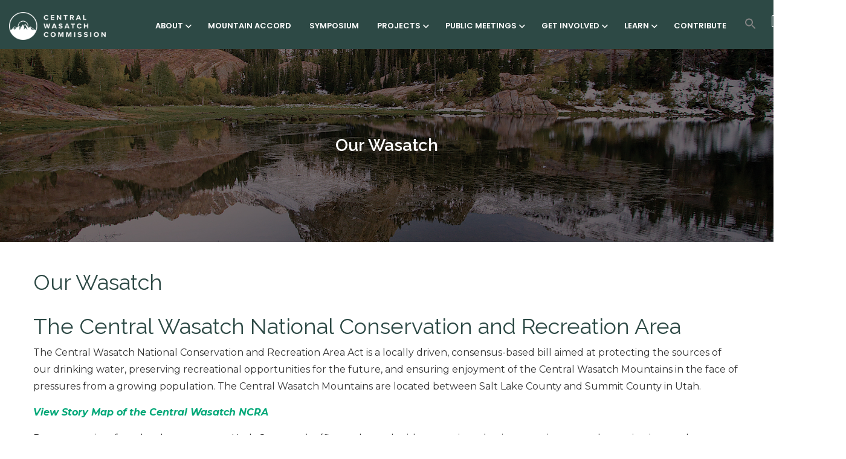

--- FILE ---
content_type: text/html; charset=UTF-8
request_url: https://cwc.utah.gov/our-wasatch/
body_size: 43073
content:

<!DOCTYPE html>
<html lang="en-US" class="no-js">
<head>
  <meta http-equiv="content-type" content="text/html; charset=UTF-8">
  <meta name="apple-touch-fullscreen" content="yes"/>
  <meta name="MobileOptimized" content="320"/>
  <meta name="viewport" content="width=device-width, initial-scale=1, maximum-scale=1, user-scalable=no">
  <link rel="profile" href="https://gmpg.org/xfn/11">
  				<script>document.documentElement.className = document.documentElement.className + ' yes-js js_active js'</script>
			<title>Our Wasatch &#8211; Central Wasatch Commission</title>
<meta name='robots' content='max-image-preview:large' />
	<style>img:is([sizes="auto" i], [sizes^="auto," i]) { contain-intrinsic-size: 3000px 1500px }</style>
	<!-- Hubbub v.1.36.3 https://morehubbub.com/ -->
<meta property="og:locale" content="en_US" />
<meta property="og:type" content="article" />
<meta property="og:title" content="Our Wasatch" />
<meta property="og:description" content="The Central Wasatch National Conservation and Recreation Area The Central Wasatch National Conservation and Recreation Area Act is a locally driven, consensus-based bill aimed at protecting the sources of our drinking water, preserving recreational opportunities" />
<meta property="og:url" content="https://cwc.utah.gov/our-wasatch/" />
<meta property="og:site_name" content="Central Wasatch Commission" />
<meta property="og:updated_time" content="2019-01-23T19:51:27+00:00" />
<meta property="article:published_time" content="2018-09-24T18:35:21+00:00" />
<meta property="article:modified_time" content="2019-01-23T19:51:27+00:00" />
<meta name="twitter:card" content="summary_large_image" />
<meta name="twitter:title" content="Our Wasatch" />
<meta name="twitter:description" content="The Central Wasatch National Conservation and Recreation Area The Central Wasatch National Conservation and Recreation Area Act is a locally driven, consensus-based bill aimed at protecting the sources of our drinking water, preserving recreational opportunities" />
<meta class="flipboard-article" content="The Central Wasatch National Conservation and Recreation Area The Central Wasatch National Conservation and Recreation Area Act is a locally driven, consensus-based bill aimed at protecting the sources of our drinking water, preserving recreational opportunities" />
<!-- Hubbub v.1.36.3 https://morehubbub.com/ -->
<link rel='dns-prefetch' href='//fonts.googleapis.com' />
<link rel='preconnect' href='https://fonts.gstatic.com' crossorigin />
<link rel="alternate" type="application/rss+xml" title="Central Wasatch Commission &raquo; Feed" href="https://cwc.utah.gov/feed/" />
<link rel="alternate" type="application/rss+xml" title="Central Wasatch Commission &raquo; Comments Feed" href="https://cwc.utah.gov/comments/feed/" />
<script type="text/javascript">
/* <![CDATA[ */
window._wpemojiSettings = {"baseUrl":"https:\/\/s.w.org\/images\/core\/emoji\/16.0.1\/72x72\/","ext":".png","svgUrl":"https:\/\/s.w.org\/images\/core\/emoji\/16.0.1\/svg\/","svgExt":".svg","source":{"concatemoji":"https:\/\/cwc.utah.gov\/wp-includes\/js\/wp-emoji-release.min.js?ver=8e6fe8fa1e3c15e8cace89cb593e557e"}};
/*! This file is auto-generated */
!function(s,n){var o,i,e;function c(e){try{var t={supportTests:e,timestamp:(new Date).valueOf()};sessionStorage.setItem(o,JSON.stringify(t))}catch(e){}}function p(e,t,n){e.clearRect(0,0,e.canvas.width,e.canvas.height),e.fillText(t,0,0);var t=new Uint32Array(e.getImageData(0,0,e.canvas.width,e.canvas.height).data),a=(e.clearRect(0,0,e.canvas.width,e.canvas.height),e.fillText(n,0,0),new Uint32Array(e.getImageData(0,0,e.canvas.width,e.canvas.height).data));return t.every(function(e,t){return e===a[t]})}function u(e,t){e.clearRect(0,0,e.canvas.width,e.canvas.height),e.fillText(t,0,0);for(var n=e.getImageData(16,16,1,1),a=0;a<n.data.length;a++)if(0!==n.data[a])return!1;return!0}function f(e,t,n,a){switch(t){case"flag":return n(e,"\ud83c\udff3\ufe0f\u200d\u26a7\ufe0f","\ud83c\udff3\ufe0f\u200b\u26a7\ufe0f")?!1:!n(e,"\ud83c\udde8\ud83c\uddf6","\ud83c\udde8\u200b\ud83c\uddf6")&&!n(e,"\ud83c\udff4\udb40\udc67\udb40\udc62\udb40\udc65\udb40\udc6e\udb40\udc67\udb40\udc7f","\ud83c\udff4\u200b\udb40\udc67\u200b\udb40\udc62\u200b\udb40\udc65\u200b\udb40\udc6e\u200b\udb40\udc67\u200b\udb40\udc7f");case"emoji":return!a(e,"\ud83e\udedf")}return!1}function g(e,t,n,a){var r="undefined"!=typeof WorkerGlobalScope&&self instanceof WorkerGlobalScope?new OffscreenCanvas(300,150):s.createElement("canvas"),o=r.getContext("2d",{willReadFrequently:!0}),i=(o.textBaseline="top",o.font="600 32px Arial",{});return e.forEach(function(e){i[e]=t(o,e,n,a)}),i}function t(e){var t=s.createElement("script");t.src=e,t.defer=!0,s.head.appendChild(t)}"undefined"!=typeof Promise&&(o="wpEmojiSettingsSupports",i=["flag","emoji"],n.supports={everything:!0,everythingExceptFlag:!0},e=new Promise(function(e){s.addEventListener("DOMContentLoaded",e,{once:!0})}),new Promise(function(t){var n=function(){try{var e=JSON.parse(sessionStorage.getItem(o));if("object"==typeof e&&"number"==typeof e.timestamp&&(new Date).valueOf()<e.timestamp+604800&&"object"==typeof e.supportTests)return e.supportTests}catch(e){}return null}();if(!n){if("undefined"!=typeof Worker&&"undefined"!=typeof OffscreenCanvas&&"undefined"!=typeof URL&&URL.createObjectURL&&"undefined"!=typeof Blob)try{var e="postMessage("+g.toString()+"("+[JSON.stringify(i),f.toString(),p.toString(),u.toString()].join(",")+"));",a=new Blob([e],{type:"text/javascript"}),r=new Worker(URL.createObjectURL(a),{name:"wpTestEmojiSupports"});return void(r.onmessage=function(e){c(n=e.data),r.terminate(),t(n)})}catch(e){}c(n=g(i,f,p,u))}t(n)}).then(function(e){for(var t in e)n.supports[t]=e[t],n.supports.everything=n.supports.everything&&n.supports[t],"flag"!==t&&(n.supports.everythingExceptFlag=n.supports.everythingExceptFlag&&n.supports[t]);n.supports.everythingExceptFlag=n.supports.everythingExceptFlag&&!n.supports.flag,n.DOMReady=!1,n.readyCallback=function(){n.DOMReady=!0}}).then(function(){return e}).then(function(){var e;n.supports.everything||(n.readyCallback(),(e=n.source||{}).concatemoji?t(e.concatemoji):e.wpemoji&&e.twemoji&&(t(e.twemoji),t(e.wpemoji)))}))}((window,document),window._wpemojiSettings);
/* ]]> */
</script>
<link rel='stylesheet' id='givewp-campaign-blocks-fonts-css' href='https://fonts.googleapis.com/css2?family=Inter%3Awght%40400%3B500%3B600%3B700&#038;display=swap&#038;ver=6.8.3' type='text/css' media='all' />
<link rel='stylesheet' id='sbi_styles-css' href='https://cwc.utah.gov/wp-content/plugins/instagram-feed/css/sbi-styles.min.css?ver=6.10.0' type='text/css' media='all' />
<style id='wp-emoji-styles-inline-css' type='text/css'>

	img.wp-smiley, img.emoji {
		display: inline !important;
		border: none !important;
		box-shadow: none !important;
		height: 1em !important;
		width: 1em !important;
		margin: 0 0.07em !important;
		vertical-align: -0.1em !important;
		background: none !important;
		padding: 0 !important;
	}
</style>
<link rel='stylesheet' id='wp-block-library-css' href='https://cwc.utah.gov/wp-includes/css/dist/block-library/style.min.css?ver=8e6fe8fa1e3c15e8cace89cb593e557e' type='text/css' media='all' />
<style id='classic-theme-styles-inline-css' type='text/css'>
/*! This file is auto-generated */
.wp-block-button__link{color:#fff;background-color:#32373c;border-radius:9999px;box-shadow:none;text-decoration:none;padding:calc(.667em + 2px) calc(1.333em + 2px);font-size:1.125em}.wp-block-file__button{background:#32373c;color:#fff;text-decoration:none}
</style>
<style id='givewp-campaign-comments-block-style-inline-css' type='text/css'>
.givewp-campaign-comment-block-card{display:flex;gap:var(--givewp-spacing-3);padding:var(--givewp-spacing-4) 0}.givewp-campaign-comment-block-card__avatar{align-items:center;border-radius:50%;display:flex;height:40px;justify-content:center;width:40px}.givewp-campaign-comment-block-card__avatar img{align-items:center;border-radius:50%;display:flex;height:auto;justify-content:center;min-width:40px;width:100%}.givewp-campaign-comment-block-card__donor-name{color:var(--givewp-neutral-700);font-size:1rem;font-weight:600;line-height:1.5;margin:0;text-align:left}.givewp-campaign-comment-block-card__details{align-items:center;color:var(--givewp-neutral-400);display:flex;font-size:.875rem;font-weight:500;gap:var(--givewp-spacing-2);height:auto;line-height:1.43;margin:2px 0 var(--givewp-spacing-3) 0;text-align:left}.givewp-campaign-comment-block-card__comment{color:var(--givewp-neutral-700);font-size:1rem;line-height:1.5;margin:0;text-align:left}.givewp-campaign-comment-block-card__read-more{background:none;border:none;color:var(--givewp-blue-500);cursor:pointer;font-size:.875rem;line-height:1.43;outline:none;padding:0}
.givewp-campaign-comments-block-empty-state{align-items:center;background-color:var(--givewp-shades-white);border:1px solid var(--givewp-neutral-50);border-radius:.5rem;display:flex;flex-direction:column;justify-content:center;padding:var(--givewp-spacing-6)}.givewp-campaign-comments-block-empty-state__details{align-items:center;display:flex;flex-direction:column;gap:var(--givewp-spacing-1);justify-content:center;margin:.875rem 0}.givewp-campaign-comments-block-empty-state__title{color:var(--givewp-neutral-700);font-size:1rem;font-weight:500;margin:0}.givewp-campaign-comments-block-empty-state__description{color:var(--givewp-neutral-700);font-size:.875rem;line-height:1.43;margin:0}
.givewp-campaign-comment-block{background-color:var(--givewp-shades-white);display:flex;flex-direction:column;gap:var(--givewp-spacing-2);padding:var(--givewp-spacing-6) 0}.givewp-campaign-comment-block__title{color:var(--givewp-neutral-900);font-size:18px;font-weight:600;line-height:1.56;margin:0;text-align:left}.givewp-campaign-comment-block__cta{align-items:center;background-color:var(--givewp-neutral-50);border-radius:4px;color:var(--giewp-neutral-500);display:flex;font-size:14px;font-weight:600;gap:8px;height:36px;line-height:1.43;margin:0;padding:var(--givewp-spacing-2) var(--givewp-spacing-4);text-align:left}

</style>
<style id='givewp-campaign-cover-block-style-inline-css' type='text/css'>
.givewp-campaign-selector{border:1px solid #e5e7eb;border-radius:5px;box-shadow:0 2px 4px 0 rgba(0,0,0,.05);display:flex;flex-direction:column;gap:20px;padding:40px 24px}.givewp-campaign-selector__label{padding-bottom:16px}.givewp-campaign-selector__select input[type=text]:focus{border-color:transparent;box-shadow:0 0 0 1px transparent;outline:2px solid transparent}.givewp-campaign-selector__logo{align-self:center}.givewp-campaign-selector__open{background:#2271b1;border:none;border-radius:5px;color:#fff;cursor:pointer;padding:.5rem 1rem}.givewp-campaign-selector__submit{background-color:#27ae60;border:0;border-radius:5px;color:#fff;font-weight:700;outline:none;padding:1rem;text-align:center;transition:.2s;width:100%}.givewp-campaign-selector__submit:disabled{background-color:#f3f4f6;color:#9ca0af}.givewp-campaign-selector__submit:hover:not(:disabled){cursor:pointer;filter:brightness(1.2)}
.givewp-campaign-cover-block__button{align-items:center;border:1px solid #2271b1;border-radius:2px;color:#2271b1;display:flex;justify-content:center;margin-bottom:.5rem;min-height:32px;width:100%}.givewp-campaign-cover-block__image{border-radius:2px;display:flex;flex-grow:1;margin-bottom:.5rem;max-height:4.44rem;-o-object-fit:cover;object-fit:cover;width:100%}.givewp-campaign-cover-block__help-text{color:#4b5563;font-size:.75rem;font-stretch:normal;font-style:normal;font-weight:400;letter-spacing:normal;line-height:1.4;text-align:left}.givewp-campaign-cover-block__edit-campaign-link{align-items:center;display:inline-flex;font-size:.75rem;font-stretch:normal;font-style:normal;font-weight:400;gap:.125rem;line-height:1.4}.givewp-campaign-cover-block__edit-campaign-link svg{fill:currentColor;height:1.25rem;width:1.25rem}.givewp-campaign-cover-block-preview__image{align-items:center;display:flex;height:100%;justify-content:center;width:100%}

</style>
<style id='givewp-campaign-donations-style-inline-css' type='text/css'>
.givewp-campaign-donations-block{padding:1.5rem 0}.givewp-campaign-donations-block *{font-family:Inter,sans-serif}.givewp-campaign-donations-block .givewp-campaign-donations-block__header{align-items:center;display:flex;justify-content:space-between;margin-bottom:.5rem}.givewp-campaign-donations-block .givewp-campaign-donations-block__title{color:var(--givewp-neutral-900);font-size:1.125rem;font-weight:600;line-height:1.56;margin:0}.givewp-campaign-donations-block .givewp-campaign-donations-block__donations{display:grid;gap:.5rem;margin:0;padding:0}.givewp-campaign-donations-block .givewp-campaign-donations-block__donation,.givewp-campaign-donations-block .givewp-campaign-donations-block__empty-state{background-color:var(--givewp-shades-white);border:1px solid var(--givewp-neutral-50);border-radius:.5rem;display:flex;padding:1rem}.givewp-campaign-donations-block .givewp-campaign-donations-block__donation{align-items:center;gap:.75rem}.givewp-campaign-donations-block .givewp-campaign-donations-block__donation-icon{align-items:center;display:flex}.givewp-campaign-donations-block .givewp-campaign-donations-block__donation-icon img{border-radius:100%;height:2.5rem;-o-object-fit:cover;object-fit:cover;width:2.5rem}.givewp-campaign-donations-block .givewp-campaign-donations-block__donation-info{display:flex;flex-direction:column;justify-content:center;row-gap:.25rem}.givewp-campaign-donations-block .givewp-campaign-donations-block__donation-description{color:var(--givewp-neutral-500);font-size:1rem;font-weight:500;line-height:1.5;margin:0}.givewp-campaign-donations-block .givewp-campaign-donations-block__donation-description strong{color:var(--givewp-neutral-700);font-weight:600}.givewp-campaign-donations-block .givewp-campaign-donations-block__donation-date{align-items:center;color:var(--givewp-neutral-400);display:flex;font-size:.875rem;font-weight:500;line-height:1.43}.givewp-campaign-donations-block .givewp-campaign-donations-block__donation-ribbon{align-items:center;border-radius:100%;color:#1f2937;display:flex;height:1.25rem;justify-content:center;margin-left:auto;width:1.25rem}.givewp-campaign-donations-block .givewp-campaign-donations-block__donation-ribbon[data-position="1"]{background-color:gold}.givewp-campaign-donations-block .givewp-campaign-donations-block__donation-ribbon[data-position="2"]{background-color:silver}.givewp-campaign-donations-block .givewp-campaign-donations-block__donation-ribbon[data-position="3"]{background-color:#cd7f32;color:#fffaf2}.givewp-campaign-donations-block .givewp-campaign-donations-block__donation-amount{color:var(--givewp-neutral-700);font-size:1.125rem;font-weight:600;line-height:1.56;margin-left:auto}.givewp-campaign-donations-block .givewp-campaign-donations-block__footer{display:flex;justify-content:center;margin-top:.5rem}.givewp-campaign-donations-block .givewp-campaign-donations-block__donate-button button.givewp-donation-form-modal__open,.givewp-campaign-donations-block .givewp-campaign-donations-block__empty-button button.givewp-donation-form-modal__open,.givewp-campaign-donations-block .givewp-campaign-donations-block__load-more-button{background:none!important;border:1px solid var(--givewp-primary-color);border-radius:.5rem;color:var(--givewp-primary-color)!important;font-size:.875rem;font-weight:600;line-height:1.43;padding:.25rem 1rem!important}.givewp-campaign-donations-block .givewp-campaign-donations-block__donate-button button.givewp-donation-form-modal__open:hover,.givewp-campaign-donations-block .givewp-campaign-donations-block__empty-button button.givewp-donation-form-modal__open:hover,.givewp-campaign-donations-block .givewp-campaign-donations-block__load-more-button:hover{background:var(--givewp-primary-color)!important;color:var(--givewp-shades-white)!important}.givewp-campaign-donations-block .givewp-campaign-donations-block__empty-state{align-items:center;flex-direction:column;padding:1.5rem}.givewp-campaign-donations-block .givewp-campaign-donations-block__empty-description,.givewp-campaign-donations-block .givewp-campaign-donations-block__empty-title{color:var(--givewp-neutral-700);margin:0}.givewp-campaign-donations-block .givewp-campaign-donations-block__empty-title{font-size:1rem;font-weight:500;line-height:1.5}.givewp-campaign-donations-block .givewp-campaign-donations-block__empty-description{font-size:.875rem;line-height:1.43;margin-top:.25rem}.givewp-campaign-donations-block .givewp-campaign-donations-block__empty-icon{color:var(--givewp-secondary-color);margin-bottom:.875rem;order:-1}.givewp-campaign-donations-block .givewp-campaign-donations-block__empty-button{margin-top:.875rem}.givewp-campaign-donations-block .givewp-campaign-donations-block__empty-button button.givewp-donation-form-modal__open{border-radius:.25rem;padding:.5rem 1rem!important}

</style>
<link rel='stylesheet' id='givewp-campaign-donors-style-css' href='https://cwc.utah.gov/wp-content/plugins/give/build/campaignDonorsBlockApp.css?ver=1.0.0' type='text/css' media='all' />
<style id='givewp-campaign-form-style-inline-css' type='text/css'>
.givewp-donation-form-modal{outline:none;overflow-y:scroll;padding:1rem;width:100%}.givewp-donation-form-modal[data-entering=true]{animation:modal-fade .3s,modal-zoom .6s}@keyframes modal-fade{0%{opacity:0}to{opacity:1}}@keyframes modal-zoom{0%{transform:scale(.8)}to{transform:scale(1)}}.givewp-donation-form-modal__overlay{align-items:center;background:rgba(0,0,0,.7);display:flex;flex-direction:column;height:var(--visual-viewport-height);justify-content:center;left:0;position:fixed;top:0;width:100vw;z-index:100}.givewp-donation-form-modal__overlay[data-loading=true]{display:none}.givewp-donation-form-modal__overlay[data-entering=true]{animation:modal-fade .3s}.givewp-donation-form-modal__overlay[data-exiting=true]{animation:modal-fade .15s ease-in reverse}.givewp-donation-form-modal__open__spinner{left:50%;line-height:1;position:absolute;top:50%;transform:translate(-50%,-50%);z-index:100}.givewp-donation-form-modal__open{position:relative}.givewp-donation-form-modal__close{background:#e7e8ed;border:1px solid transparent;border-radius:50%;cursor:pointer;display:flex;padding:.75rem;position:fixed;right:25px;top:25px;transition:.2s;width:-moz-fit-content;width:fit-content;z-index:999}.givewp-donation-form-modal__close svg{height:1rem;width:1rem}.givewp-donation-form-modal__close:active,.givewp-donation-form-modal__close:focus,.givewp-donation-form-modal__close:hover{background-color:#caccd7;border:1px solid #caccd7}.admin-bar .givewp-donation-form-modal{margin-top:32px}.admin-bar .givewp-donation-form-modal__close{top:57px}
.givewp-entity-selector{border:1px solid #e5e7eb;border-radius:5px;box-shadow:0 2px 4px 0 rgba(0,0,0,.05);display:flex;flex-direction:column;gap:20px;padding:40px 24px}.givewp-entity-selector__label{padding-bottom:16px}.givewp-entity-selector__select input[type=text]:focus{border-color:transparent;box-shadow:0 0 0 1px transparent;outline:2px solid transparent}.givewp-entity-selector__logo{align-self:center}.givewp-entity-selector__open{background:#2271b1;border:none;border-radius:5px;color:#fff;cursor:pointer;padding:.5rem 1rem}.givewp-entity-selector__submit{background-color:#27ae60;border:0;border-radius:5px;color:#fff;font-weight:700;outline:none;padding:1rem;text-align:center;transition:.2s;width:100%}.givewp-entity-selector__submit:disabled{background-color:#f3f4f6;color:#9ca0af}.givewp-entity-selector__submit:hover:not(:disabled){cursor:pointer;filter:brightness(1.2)}
.givewp-campaign-selector{border:1px solid #e5e7eb;border-radius:5px;box-shadow:0 2px 4px 0 rgba(0,0,0,.05);display:flex;flex-direction:column;gap:20px;padding:40px 24px}.givewp-campaign-selector__label{padding-bottom:16px}.givewp-campaign-selector__select input[type=text]:focus{border-color:transparent;box-shadow:0 0 0 1px transparent;outline:2px solid transparent}.givewp-campaign-selector__logo{align-self:center}.givewp-campaign-selector__open{background:#2271b1;border:none;border-radius:5px;color:#fff;cursor:pointer;padding:.5rem 1rem}.givewp-campaign-selector__submit{background-color:#27ae60;border:0;border-radius:5px;color:#fff;font-weight:700;outline:none;padding:1rem;text-align:center;transition:.2s;width:100%}.givewp-campaign-selector__submit:disabled{background-color:#f3f4f6;color:#9ca0af}.givewp-campaign-selector__submit:hover:not(:disabled){cursor:pointer;filter:brightness(1.2)}
.givewp-donation-form-link,.givewp-donation-form-modal__open{background:var(--givewp-primary-color,#2271b1);border:none;border-radius:5px;color:#fff;cursor:pointer;font-family:-apple-system,BlinkMacSystemFont,Segoe UI,Roboto,Oxygen-Sans,Ubuntu,Cantarell,Helvetica Neue,sans-serif;font-size:1rem;font-weight:500!important;line-height:1.5;padding:.75rem 1.25rem!important;text-decoration:none!important;transition:all .2s ease;width:100%}.givewp-donation-form-link:active,.givewp-donation-form-link:focus,.givewp-donation-form-link:focus-visible,.givewp-donation-form-link:hover,.givewp-donation-form-modal__open:active,.givewp-donation-form-modal__open:focus,.givewp-donation-form-modal__open:focus-visible,.givewp-donation-form-modal__open:hover{background-color:color-mix(in srgb,var(--givewp-primary-color,#2271b1),#000 20%)}.components-input-control__label{width:100%}.wp-block-givewp-campaign-form{position:relative}.wp-block-givewp-campaign-form form[id*=give-form] #give-gateway-radio-list>li input[type=radio]{display:inline-block}.wp-block-givewp-campaign-form iframe{pointer-events:none;width:100%!important}.give-change-donation-form-btn svg{margin-top:3px}.givewp-default-form-toggle{margin-top:var(--givewp-spacing-4)}

</style>
<style id='givewp-campaign-goal-style-inline-css' type='text/css'>
.givewp-campaign-goal{display:flex;flex-direction:column;gap:.5rem;padding-bottom:1rem}.givewp-campaign-goal__container{display:flex;flex-direction:row;justify-content:space-between}.givewp-campaign-goal__container-item{display:flex;flex-direction:column;gap:.2rem}.givewp-campaign-goal__container-item span{color:var(--givewp-neutral-500);font-size:12px;font-weight:600;letter-spacing:.48px;line-height:1.5;text-transform:uppercase}.givewp-campaign-goal__container-item strong{color:var(--givewp-neutral-900);font-size:20px;font-weight:600;line-height:1.6}.givewp-campaign-goal__progress-bar{display:flex}.givewp-campaign-goal__progress-bar-container{background-color:#f2f2f2;border-radius:14px;box-shadow:inset 0 1px 4px 0 rgba(0,0,0,.09);display:flex;flex-grow:1;height:8px}.givewp-campaign-goal__progress-bar-progress{background:var(--givewp-secondary-color,#2d802f);border-radius:14px;box-shadow:inset 0 1px 4px 0 rgba(0,0,0,.09);display:flex;height:8px}

</style>
<style id='givewp-campaign-stats-block-style-inline-css' type='text/css'>
.givewp-campaign-stats-block span{color:var(--givewp-neutral-500);display:block;font-size:12px;font-weight:600;letter-spacing:.48px;line-height:1.5;margin-bottom:2px;text-align:left;text-transform:uppercase}.givewp-campaign-stats-block strong{color:var(--givewp-neutral-900);font-size:20px;font-weight:600;letter-spacing:normal;line-height:1.6}

</style>
<style id='givewp-campaign-donate-button-style-inline-css' type='text/css'>
.givewp-donation-form-link,.givewp-donation-form-modal__open{background:var(--givewp-primary-color,#2271b1);border:none;border-radius:5px;color:#fff;cursor:pointer;font-family:-apple-system,BlinkMacSystemFont,Segoe UI,Roboto,Oxygen-Sans,Ubuntu,Cantarell,Helvetica Neue,sans-serif;font-size:1rem;font-weight:500!important;line-height:1.5;padding:.75rem 1.25rem!important;text-decoration:none!important;transition:all .2s ease;width:100%}.givewp-donation-form-link:active,.givewp-donation-form-link:focus,.givewp-donation-form-link:focus-visible,.givewp-donation-form-link:hover,.givewp-donation-form-modal__open:active,.givewp-donation-form-modal__open:focus,.givewp-donation-form-modal__open:focus-visible,.givewp-donation-form-modal__open:hover{background-color:color-mix(in srgb,var(--givewp-primary-color,#2271b1),#000 20%)}.give-change-donation-form-btn svg{margin-top:3px}.givewp-default-form-toggle{margin-top:var(--givewp-spacing-4)}

</style>
<link rel='stylesheet' id='jquery-selectBox-css' href='https://cwc.utah.gov/wp-content/plugins/yith-woocommerce-wishlist/assets/css/jquery.selectBox.css?ver=1.2.0' type='text/css' media='all' />
<link rel='stylesheet' id='woocommerce_prettyPhoto_css-css' href='//cwc.utah.gov/wp-content/plugins/woocommerce/assets/css/prettyPhoto.css?ver=3.1.6' type='text/css' media='all' />
<link rel='stylesheet' id='yith-wcwl-main-css' href='https://cwc.utah.gov/wp-content/plugins/yith-woocommerce-wishlist/assets/css/style.css?ver=4.11.0' type='text/css' media='all' />
<style id='yith-wcwl-main-inline-css' type='text/css'>
 :root { --rounded-corners-radius: 16px; --add-to-cart-rounded-corners-radius: 16px; --feedback-duration: 3s } 
 :root { --rounded-corners-radius: 16px; --add-to-cart-rounded-corners-radius: 16px; --feedback-duration: 3s } 
</style>
<style id='global-styles-inline-css' type='text/css'>
:root{--wp--preset--aspect-ratio--square: 1;--wp--preset--aspect-ratio--4-3: 4/3;--wp--preset--aspect-ratio--3-4: 3/4;--wp--preset--aspect-ratio--3-2: 3/2;--wp--preset--aspect-ratio--2-3: 2/3;--wp--preset--aspect-ratio--16-9: 16/9;--wp--preset--aspect-ratio--9-16: 9/16;--wp--preset--color--black: #000000;--wp--preset--color--cyan-bluish-gray: #abb8c3;--wp--preset--color--white: #ffffff;--wp--preset--color--pale-pink: #f78da7;--wp--preset--color--vivid-red: #cf2e2e;--wp--preset--color--luminous-vivid-orange: #ff6900;--wp--preset--color--luminous-vivid-amber: #fcb900;--wp--preset--color--light-green-cyan: #7bdcb5;--wp--preset--color--vivid-green-cyan: #00d084;--wp--preset--color--pale-cyan-blue: #8ed1fc;--wp--preset--color--vivid-cyan-blue: #0693e3;--wp--preset--color--vivid-purple: #9b51e0;--wp--preset--gradient--vivid-cyan-blue-to-vivid-purple: linear-gradient(135deg,rgba(6,147,227,1) 0%,rgb(155,81,224) 100%);--wp--preset--gradient--light-green-cyan-to-vivid-green-cyan: linear-gradient(135deg,rgb(122,220,180) 0%,rgb(0,208,130) 100%);--wp--preset--gradient--luminous-vivid-amber-to-luminous-vivid-orange: linear-gradient(135deg,rgba(252,185,0,1) 0%,rgba(255,105,0,1) 100%);--wp--preset--gradient--luminous-vivid-orange-to-vivid-red: linear-gradient(135deg,rgba(255,105,0,1) 0%,rgb(207,46,46) 100%);--wp--preset--gradient--very-light-gray-to-cyan-bluish-gray: linear-gradient(135deg,rgb(238,238,238) 0%,rgb(169,184,195) 100%);--wp--preset--gradient--cool-to-warm-spectrum: linear-gradient(135deg,rgb(74,234,220) 0%,rgb(151,120,209) 20%,rgb(207,42,186) 40%,rgb(238,44,130) 60%,rgb(251,105,98) 80%,rgb(254,248,76) 100%);--wp--preset--gradient--blush-light-purple: linear-gradient(135deg,rgb(255,206,236) 0%,rgb(152,150,240) 100%);--wp--preset--gradient--blush-bordeaux: linear-gradient(135deg,rgb(254,205,165) 0%,rgb(254,45,45) 50%,rgb(107,0,62) 100%);--wp--preset--gradient--luminous-dusk: linear-gradient(135deg,rgb(255,203,112) 0%,rgb(199,81,192) 50%,rgb(65,88,208) 100%);--wp--preset--gradient--pale-ocean: linear-gradient(135deg,rgb(255,245,203) 0%,rgb(182,227,212) 50%,rgb(51,167,181) 100%);--wp--preset--gradient--electric-grass: linear-gradient(135deg,rgb(202,248,128) 0%,rgb(113,206,126) 100%);--wp--preset--gradient--midnight: linear-gradient(135deg,rgb(2,3,129) 0%,rgb(40,116,252) 100%);--wp--preset--font-size--small: 13px;--wp--preset--font-size--medium: 20px;--wp--preset--font-size--large: 36px;--wp--preset--font-size--x-large: 42px;--wp--preset--spacing--20: 0.44rem;--wp--preset--spacing--30: 0.67rem;--wp--preset--spacing--40: 1rem;--wp--preset--spacing--50: 1.5rem;--wp--preset--spacing--60: 2.25rem;--wp--preset--spacing--70: 3.38rem;--wp--preset--spacing--80: 5.06rem;--wp--preset--shadow--natural: 6px 6px 9px rgba(0, 0, 0, 0.2);--wp--preset--shadow--deep: 12px 12px 50px rgba(0, 0, 0, 0.4);--wp--preset--shadow--sharp: 6px 6px 0px rgba(0, 0, 0, 0.2);--wp--preset--shadow--outlined: 6px 6px 0px -3px rgba(255, 255, 255, 1), 6px 6px rgba(0, 0, 0, 1);--wp--preset--shadow--crisp: 6px 6px 0px rgba(0, 0, 0, 1);}:where(.is-layout-flex){gap: 0.5em;}:where(.is-layout-grid){gap: 0.5em;}body .is-layout-flex{display: flex;}.is-layout-flex{flex-wrap: wrap;align-items: center;}.is-layout-flex > :is(*, div){margin: 0;}body .is-layout-grid{display: grid;}.is-layout-grid > :is(*, div){margin: 0;}:where(.wp-block-columns.is-layout-flex){gap: 2em;}:where(.wp-block-columns.is-layout-grid){gap: 2em;}:where(.wp-block-post-template.is-layout-flex){gap: 1.25em;}:where(.wp-block-post-template.is-layout-grid){gap: 1.25em;}.has-black-color{color: var(--wp--preset--color--black) !important;}.has-cyan-bluish-gray-color{color: var(--wp--preset--color--cyan-bluish-gray) !important;}.has-white-color{color: var(--wp--preset--color--white) !important;}.has-pale-pink-color{color: var(--wp--preset--color--pale-pink) !important;}.has-vivid-red-color{color: var(--wp--preset--color--vivid-red) !important;}.has-luminous-vivid-orange-color{color: var(--wp--preset--color--luminous-vivid-orange) !important;}.has-luminous-vivid-amber-color{color: var(--wp--preset--color--luminous-vivid-amber) !important;}.has-light-green-cyan-color{color: var(--wp--preset--color--light-green-cyan) !important;}.has-vivid-green-cyan-color{color: var(--wp--preset--color--vivid-green-cyan) !important;}.has-pale-cyan-blue-color{color: var(--wp--preset--color--pale-cyan-blue) !important;}.has-vivid-cyan-blue-color{color: var(--wp--preset--color--vivid-cyan-blue) !important;}.has-vivid-purple-color{color: var(--wp--preset--color--vivid-purple) !important;}.has-black-background-color{background-color: var(--wp--preset--color--black) !important;}.has-cyan-bluish-gray-background-color{background-color: var(--wp--preset--color--cyan-bluish-gray) !important;}.has-white-background-color{background-color: var(--wp--preset--color--white) !important;}.has-pale-pink-background-color{background-color: var(--wp--preset--color--pale-pink) !important;}.has-vivid-red-background-color{background-color: var(--wp--preset--color--vivid-red) !important;}.has-luminous-vivid-orange-background-color{background-color: var(--wp--preset--color--luminous-vivid-orange) !important;}.has-luminous-vivid-amber-background-color{background-color: var(--wp--preset--color--luminous-vivid-amber) !important;}.has-light-green-cyan-background-color{background-color: var(--wp--preset--color--light-green-cyan) !important;}.has-vivid-green-cyan-background-color{background-color: var(--wp--preset--color--vivid-green-cyan) !important;}.has-pale-cyan-blue-background-color{background-color: var(--wp--preset--color--pale-cyan-blue) !important;}.has-vivid-cyan-blue-background-color{background-color: var(--wp--preset--color--vivid-cyan-blue) !important;}.has-vivid-purple-background-color{background-color: var(--wp--preset--color--vivid-purple) !important;}.has-black-border-color{border-color: var(--wp--preset--color--black) !important;}.has-cyan-bluish-gray-border-color{border-color: var(--wp--preset--color--cyan-bluish-gray) !important;}.has-white-border-color{border-color: var(--wp--preset--color--white) !important;}.has-pale-pink-border-color{border-color: var(--wp--preset--color--pale-pink) !important;}.has-vivid-red-border-color{border-color: var(--wp--preset--color--vivid-red) !important;}.has-luminous-vivid-orange-border-color{border-color: var(--wp--preset--color--luminous-vivid-orange) !important;}.has-luminous-vivid-amber-border-color{border-color: var(--wp--preset--color--luminous-vivid-amber) !important;}.has-light-green-cyan-border-color{border-color: var(--wp--preset--color--light-green-cyan) !important;}.has-vivid-green-cyan-border-color{border-color: var(--wp--preset--color--vivid-green-cyan) !important;}.has-pale-cyan-blue-border-color{border-color: var(--wp--preset--color--pale-cyan-blue) !important;}.has-vivid-cyan-blue-border-color{border-color: var(--wp--preset--color--vivid-cyan-blue) !important;}.has-vivid-purple-border-color{border-color: var(--wp--preset--color--vivid-purple) !important;}.has-vivid-cyan-blue-to-vivid-purple-gradient-background{background: var(--wp--preset--gradient--vivid-cyan-blue-to-vivid-purple) !important;}.has-light-green-cyan-to-vivid-green-cyan-gradient-background{background: var(--wp--preset--gradient--light-green-cyan-to-vivid-green-cyan) !important;}.has-luminous-vivid-amber-to-luminous-vivid-orange-gradient-background{background: var(--wp--preset--gradient--luminous-vivid-amber-to-luminous-vivid-orange) !important;}.has-luminous-vivid-orange-to-vivid-red-gradient-background{background: var(--wp--preset--gradient--luminous-vivid-orange-to-vivid-red) !important;}.has-very-light-gray-to-cyan-bluish-gray-gradient-background{background: var(--wp--preset--gradient--very-light-gray-to-cyan-bluish-gray) !important;}.has-cool-to-warm-spectrum-gradient-background{background: var(--wp--preset--gradient--cool-to-warm-spectrum) !important;}.has-blush-light-purple-gradient-background{background: var(--wp--preset--gradient--blush-light-purple) !important;}.has-blush-bordeaux-gradient-background{background: var(--wp--preset--gradient--blush-bordeaux) !important;}.has-luminous-dusk-gradient-background{background: var(--wp--preset--gradient--luminous-dusk) !important;}.has-pale-ocean-gradient-background{background: var(--wp--preset--gradient--pale-ocean) !important;}.has-electric-grass-gradient-background{background: var(--wp--preset--gradient--electric-grass) !important;}.has-midnight-gradient-background{background: var(--wp--preset--gradient--midnight) !important;}.has-small-font-size{font-size: var(--wp--preset--font-size--small) !important;}.has-medium-font-size{font-size: var(--wp--preset--font-size--medium) !important;}.has-large-font-size{font-size: var(--wp--preset--font-size--large) !important;}.has-x-large-font-size{font-size: var(--wp--preset--font-size--x-large) !important;}
:where(.wp-block-post-template.is-layout-flex){gap: 1.25em;}:where(.wp-block-post-template.is-layout-grid){gap: 1.25em;}
:where(.wp-block-columns.is-layout-flex){gap: 2em;}:where(.wp-block-columns.is-layout-grid){gap: 2em;}
:root :where(.wp-block-pullquote){font-size: 1.5em;line-height: 1.6;}
</style>
<link rel='stylesheet' id='contact-form-7-css' href='https://cwc.utah.gov/wp-content/plugins/contact-form-7/includes/css/styles.css?ver=6.1.4' type='text/css' media='all' />
<link rel='stylesheet' id='redux-extendify-styles-css' href='https://cwc.utah.gov/wp-content/plugins/gaviasframework/redux/redux-framework/assets/css/extendify-utilities.css?ver=4.4.11' type='text/css' media='all' />
<link rel='stylesheet' id='wpsm_ac-font-awesome-front-css' href='https://cwc.utah.gov/wp-content/plugins/responsive-accordion-and-collapse/css/font-awesome/css/font-awesome.min.css?ver=8e6fe8fa1e3c15e8cace89cb593e557e' type='text/css' media='all' />
<link rel='stylesheet' id='wpsm_ac_bootstrap-front-css' href='https://cwc.utah.gov/wp-content/plugins/responsive-accordion-and-collapse/css/bootstrap-front.css?ver=8e6fe8fa1e3c15e8cace89cb593e557e' type='text/css' media='all' />
<link rel='stylesheet' id='sr7css-css' href='//cwc.utah.gov/wp-content/plugins/revslider/public/css/sr7.css?ver=6.7.36' type='text/css' media='all' />
<style id='woocommerce-inline-inline-css' type='text/css'>
.woocommerce form .form-row .required { visibility: visible; }
</style>
<link rel='stylesheet' id='give-styles-css' href='https://cwc.utah.gov/wp-content/plugins/give/build/assets/dist/css/give.css?ver=4.13.2' type='text/css' media='all' />
<link rel='stylesheet' id='give-donation-summary-style-frontend-css' href='https://cwc.utah.gov/wp-content/plugins/give/build/assets/dist/css/give-donation-summary.css?ver=4.13.2' type='text/css' media='all' />
<link rel='stylesheet' id='givewp-design-system-foundation-css' href='https://cwc.utah.gov/wp-content/plugins/give/build/assets/dist/css/design-system/foundation.css?ver=1.2.0' type='text/css' media='all' />
<link rel='stylesheet' id='cmplz-general-css' href='https://cwc.utah.gov/wp-content/plugins/complianz-gdpr/assets/css/cookieblocker.min.css?ver=1765976944' type='text/css' media='all' />
<link rel='stylesheet' id='ivory-search-styles-css' href='https://cwc.utah.gov/wp-content/plugins/add-search-to-menu/public/css/ivory-search.min.css?ver=5.5.13' type='text/css' media='all' />
<link rel='stylesheet' id='dpsp-frontend-style-pro-css' href='https://cwc.utah.gov/wp-content/plugins/social-pug/assets/dist/style-frontend-pro.css?ver=1.36.3' type='text/css' media='all' />
<style id='dpsp-frontend-style-pro-inline-css' type='text/css'>

				@media screen and ( max-width : 720px ) {
					.dpsp-content-wrapper.dpsp-hide-on-mobile,
					.dpsp-share-text.dpsp-hide-on-mobile {
						display: none;
					}
					.dpsp-has-spacing .dpsp-networks-btns-wrapper li {
						margin:0 2% 10px 0;
					}
					.dpsp-network-btn.dpsp-has-label:not(.dpsp-has-count) {
						max-height: 40px;
						padding: 0;
						justify-content: center;
					}
					.dpsp-content-wrapper.dpsp-size-small .dpsp-network-btn.dpsp-has-label:not(.dpsp-has-count){
						max-height: 32px;
					}
					.dpsp-content-wrapper.dpsp-size-large .dpsp-network-btn.dpsp-has-label:not(.dpsp-has-count){
						max-height: 46px;
					}
				}
			
			@media screen and ( max-width : 720px ) {
				aside#dpsp-floating-sidebar.dpsp-hide-on-mobile.opened {
					display: none;
				}
			}
			
</style>
<link rel='stylesheet' id='jquery-fixedheadertable-style-css' href='https://cwc.utah.gov/wp-content/plugins/yith-woocommerce-compare/assets/css/jquery.dataTables.css?ver=1.10.18' type='text/css' media='all' />
<link rel='stylesheet' id='yith_woocompare_page-css' href='https://cwc.utah.gov/wp-content/plugins/yith-woocommerce-compare/assets/css/compare.css?ver=3.7.0' type='text/css' media='all' />
<link rel='stylesheet' id='yith-woocompare-widget-css' href='https://cwc.utah.gov/wp-content/plugins/yith-woocommerce-compare/assets/css/widget.css?ver=3.7.0' type='text/css' media='all' />
<link rel="preload" as="style" href="https://fonts.googleapis.com/css?family=Montserrat:100,200,300,400,500,600,700,800,900,100italic,200italic,300italic,400italic,500italic,600italic,700italic,800italic,900italic%7CRaleway:100,200,300,400,500,600,700,800,900,100italic,200italic,300italic,400italic,500italic,600italic,700italic,800italic,900italic&#038;subset=latin&#038;display=swap&#038;ver=1756322180" /><link rel="stylesheet" href="https://fonts.googleapis.com/css?family=Montserrat:100,200,300,400,500,600,700,800,900,100italic,200italic,300italic,400italic,500italic,600italic,700italic,800italic,900italic%7CRaleway:100,200,300,400,500,600,700,800,900,100italic,200italic,300italic,400italic,500italic,600italic,700italic,800italic,900italic&#038;subset=latin&#038;display=swap&#038;ver=1756322180" media="print" onload="this.media='all'"><noscript><link rel="stylesheet" href="https://fonts.googleapis.com/css?family=Montserrat:100,200,300,400,500,600,700,800,900,100italic,200italic,300italic,400italic,500italic,600italic,700italic,800italic,900italic%7CRaleway:100,200,300,400,500,600,700,800,900,100italic,200italic,300italic,400italic,500italic,600italic,700italic,800italic,900italic&#038;subset=latin&#038;display=swap&#038;ver=1756322180" /></noscript><link rel='stylesheet' id='kunco-fonts-css' href='https://fonts.googleapis.com/css?family=Open+Sans:400,700%7CPoppins:400,500,600,700&#038;subset' type='text/css' media='all' />
<link rel='stylesheet' id='lightgallery-css' href='https://cwc.utah.gov/wp-content/themes/kunco/js/lightgallery/css/lightgallery.min.css?ver=8e6fe8fa1e3c15e8cace89cb593e557e' type='text/css' media='all' />
<link rel='stylesheet' id='kunco-style-css' href='https://cwc.utah.gov/wp-content/themes/kunco/style.css?ver=8e6fe8fa1e3c15e8cace89cb593e557e' type='text/css' media='all' />
<link rel='stylesheet' id='magnific-css' href='https://cwc.utah.gov/wp-content/themes/kunco/js/magnific/magnific-popup.css?ver=8e6fe8fa1e3c15e8cace89cb593e557e' type='text/css' media='all' />
<link rel='stylesheet' id='owl-carousel-css' href='https://cwc.utah.gov/wp-content/themes/kunco/js/owl-carousel/assets/owl.carousel.css?ver=8e6fe8fa1e3c15e8cace89cb593e557e' type='text/css' media='all' />
<link rel='stylesheet' id='icon-custom-css' href='https://cwc.utah.gov/wp-content/themes/kunco/css/icon-custom.css?ver=8e6fe8fa1e3c15e8cace89cb593e557e' type='text/css' media='all' />
<link rel='stylesheet' id='icon-fontawesome-css' href='https://cwc.utah.gov/wp-content/themes/kunco/css/fontawesome/css/all.css?ver=8e6fe8fa1e3c15e8cace89cb593e557e' type='text/css' media='all' />
<link rel='stylesheet' id='kunco-bootstrap-css' href='https://cwc.utah.gov/wp-content/themes/kunco/css/skins/orange/bootstrap.css?ver=8e6fe8fa1e3c15e8cace89cb593e557e' type='text/css' media='all' />
<link rel='stylesheet' id='kunco-woocoomerce-css' href='https://cwc.utah.gov/wp-content/themes/kunco/css/skins/orange/woocommerce.css?ver=8e6fe8fa1e3c15e8cace89cb593e557e' type='text/css' media='all' />
<link rel='stylesheet' id='kunco-template-css' href='https://cwc.utah.gov/wp-content/themes/kunco/css/skins/orange/template.css?ver=8e6fe8fa1e3c15e8cace89cb593e557e' type='text/css' media='all' />
<link rel='stylesheet' id='kunco-parent-style-css' href='https://cwc.utah.gov/wp-content/themes/kunco/style.css?ver=8e6fe8fa1e3c15e8cace89cb593e557e' type='text/css' media='all' />
<link rel='stylesheet' id='kunco-child-style-css' href='https://cwc.utah.gov/wp-content/themes/kunco_child/style.css?ver=8e6fe8fa1e3c15e8cace89cb593e557e' type='text/css' media='all' />
<link rel='stylesheet' id='gva-custom-style-css' href='https://cwc.utah.gov/wp-content/themes/kunco/css/custom_script.css?ver=8e6fe8fa1e3c15e8cace89cb593e557e' type='text/css' media='all' />
<style id='gva-custom-style-inline-css' type='text/css'>
body,.menu-font-base ul.mega-menu > li > a,.megamenu-main .widget .widget-title,.megamenu-main .widget .widgettitle,.gva-vertical-menu ul.navbar-nav li a,.vc_general.vc_tta-tabs.vc_tta-tabs-position-left .vc_tta-panels-container .tabs-list > li > a{font-family:Montserrat,sans-serif;font-weight:;}h1, h2, h3, h4, h5, h6,.h1, .h2, .h3, .h4, .h5, .h6,.page-links,#wp-calendar caption,.pager .paginations a,.text-medium,.btn-theme, button, .btn, .btn-white,.btn-inline,input[type*="submit"]:not(.fa),.gva-search,.header-v1 .header-bottom .header-bottom-inner .quick-button a,.header-v2 .header-bottom .header-bottom-inner .quick-button a,.header-v4 .header-bottom .header-bottom-inner .quick-button a,ul.navbar-nav.gva-nav-menu > li > a, ul.gva-my-account-menu > li > a,.gva-offcanvas-content #gva-mobile-menu ul.gva-mobile-menu > li a,ul.gva-my-account-menu > li > a,.vc_tta.vc_general.vc_tta-tabs-position-left .vc_tta-tab > a,.gsc-icon-box .highlight_content .title,.gsc-heading .sub-title,.gsc-heading .title-desc,.milestone-block .milestone-text,.pricing-table .plan-name .title,.gsc-call-to-action .title,.gsc-box-hover .backend .box-title,.gsc-box-hover .box-title,.rotate-text .primary-text,.gsc-quotes-rotator .cbp-qtrotator .cbp-qtcontent .content-title,.gsc-service-box .content-inner .title,.gsc-job-box .content-inner .job-type,.gsc-job-box .content-inner .title,.gsc-box-color .box-content .box-title,.gsc-box-color .box-content .link,.widget_recent_comments ul li,.widget[class*="instagram-feed"] .widget-title span,.widget_categories ul > li > a, .widget_archive ul > li > a, .sidebar .widget_nav_menu ul > li > a, .widget_pages ul > li > a, .widget_meta ul > li > a,.widget_rss ul > li a, .widget_recent_entries ul > li a,.widget_pages ul > li > a,.widget_gva_give_categories_widget ul.categories-listing li > a,.widget_gva_give_categories_widget ul.categories-listing li .post-count,.post .entry-title,.post .entry-meta,.single.single-post #wp-content > article.post .content-top.entry-meta,.post-navigation a,.event-block .event-content .event-info .title,.event-block .event-content .event-info .address,.portfolio-v1 .content-inner .title a,.portfolio-filter ul.nav-tabs > li > a,.single-portfolio .portfolio-content .portfolio-information ul li .label,.give-block .form-image .content-action .link,.give-block .form-content .campaign-information > div .c-label,.give-block .form-content .campaign-information .campaign-raised,.give-block .form-content .campaign-information .funded .pie-label,.give-block .form-content .campaign-information .campaign-goal,.give-block-2 .campaign-information > div .c-label,.give-block-2 .campaign-information .campaign-raised,.give-block-2 .campaign-information .campaign-goal,.give-block-3 .campaign-information > div .c-label,.give-block-3 .campaign-information .campaign-raised,.give-block-3 .campaign-information .campaign-goal,.gives-form-carousel-2 .tab-carousel-nav .link-service,.gives-form-carousel-2 .tab-carousel-nav .link-service .cat-links a,.gives-form-carousel-3 .tab-carousel-nav .link-service,.gives-form-carousel-3 .tab-carousel-nav .link-service .cat-links a,.content-single-give-form .give-goal-progress,.content-single-give-form form[id*=give-form].give-form .give-donation-levels-wrap li button,.testimonial-node-1 .testimonial-content .quote,.testimonial-node-1 .testimonial-content .info .right .title,.testimonial-node-2 .testimonial-content .quote,.testimonial-node-2 .testimonial-content .info .right .title,.team-block.team-v1 .team-name,.team-block.team-v2 .team-content .team-name,#comments .nav-links .nav-previous a,#comments .nav-links .nav-next a,#comments #add_review_button,#comments #submit,#comments ol.comment-list .vcard .fn,.custom-breadcrumb .breadcrumb,.title-layout-standard .custom-breadcrumb .breadcrumb-main .container .back-to-home{font-family:Raleway,sans-serif;font-weight:;}header, header .header-main, header .main-header-inner, .header-v2 .header-top{background: #2D4945!important;}header a{color: #FCFCFC;}header a:hover, header a:focus, header a:active{color: #1E73BE!important;}.header-mainmenu, .header-v1 .header-bottom, .header-v2 .header-bottom, .header-v4 .header-bottom, .header-v4 .header-bottom .header-bottom-inner{background: #2D4945!important;}ul.gva-main-menu > li > a:hover, ul.gva-main-menu > li > a:focus, ul.gva-main-menu > li > a:active{color: #F98436!important;}ul.gva-main-menu .submenu-inner {color: #666666;}ul.gva-main-menu .submenu-inner a {color: #666666;}ul.gva-main-menu .submenu-inner a:hover, ul.gva-main-menu .submenu-inner a:active, ul.gva-main-menu .submenu-inner a:focus {color: #F98436!important;}div.page a{color: #00A878;}div.page a:hover, div.page a:active, div.page a:focus {color: #2D4945!important;}#wp-footer {background: #2D4945!important;}
</style>
<script type="text/javascript" src="https://cwc.utah.gov/wp-includes/js/jquery/jquery.min.js?ver=3.7.1" id="jquery-core-js"></script>
<script type="text/javascript" src="https://cwc.utah.gov/wp-includes/js/jquery/jquery-migrate.min.js?ver=3.4.1" id="jquery-migrate-js"></script>
<script type="text/javascript" async src="https://cwc.utah.gov/wp-content/plugins/burst-statistics/assets/js/timeme/timeme.min.js?ver=1767878023" id="burst-timeme-js"></script>
<script type="text/javascript" async src="https://cwc.utah.gov/wp-content/uploads/burst/js/burst.min.js?ver=1768792439" id="burst-js"></script>
<script type="text/javascript" src="https://cwc.utah.gov/wp-includes/js/dist/hooks.min.js?ver=4d63a3d491d11ffd8ac6" id="wp-hooks-js"></script>
<script type="text/javascript" src="https://cwc.utah.gov/wp-includes/js/dist/i18n.min.js?ver=5e580eb46a90c2b997e6" id="wp-i18n-js"></script>
<script type="text/javascript" id="wp-i18n-js-after">
/* <![CDATA[ */
wp.i18n.setLocaleData( { 'text direction\u0004ltr': [ 'ltr' ] } );
/* ]]> */
</script>
<script type="text/javascript" src="//cwc.utah.gov/wp-content/plugins/revslider/public/js/libs/tptools.js?ver=6.7.36" id="tp-tools-js" async="async" data-wp-strategy="async"></script>
<script type="text/javascript" src="//cwc.utah.gov/wp-content/plugins/revslider/public/js/sr7.js?ver=6.7.36" id="sr7-js" async="async" data-wp-strategy="async"></script>
<script type="text/javascript" src="https://cwc.utah.gov/wp-content/plugins/woocommerce/assets/js/jquery-blockui/jquery.blockUI.min.js?ver=2.7.0-wc.10.4.3" id="wc-jquery-blockui-js" defer="defer" data-wp-strategy="defer"></script>
<script type="text/javascript" src="https://cwc.utah.gov/wp-content/plugins/woocommerce/assets/js/js-cookie/js.cookie.min.js?ver=2.1.4-wc.10.4.3" id="wc-js-cookie-js" defer="defer" data-wp-strategy="defer"></script>
<script type="text/javascript" id="woocommerce-js-extra">
/* <![CDATA[ */
var woocommerce_params = {"ajax_url":"\/wp-admin\/admin-ajax.php","wc_ajax_url":"\/?wc-ajax=%%endpoint%%","i18n_password_show":"Show password","i18n_password_hide":"Hide password"};
/* ]]> */
</script>
<script type="text/javascript" src="https://cwc.utah.gov/wp-content/plugins/woocommerce/assets/js/frontend/woocommerce.min.js?ver=10.4.3" id="woocommerce-js" defer="defer" data-wp-strategy="defer"></script>
<script type="text/javascript" id="give-js-extra">
/* <![CDATA[ */
var give_global_vars = {"ajaxurl":"https:\/\/cwc.utah.gov\/wp-admin\/admin-ajax.php","checkout_nonce":"e6f73b8643","currency":"USD","currency_sign":"$","currency_pos":"before","thousands_separator":",","decimal_separator":".","no_gateway":"Please select a payment method.","bad_minimum":"The minimum custom donation amount for this form is","bad_maximum":"The maximum custom donation amount for this form is","general_loading":"Loading...","purchase_loading":"Please Wait...","textForOverlayScreen":"<h3>Processing...<\/h3><p>This will only take a second!<\/p>","number_decimals":"2","is_test_mode":"1","give_version":"4.13.2","magnific_options":{"main_class":"give-modal","close_on_bg_click":false},"form_translation":{"payment-mode":"Please select payment mode.","give_first":"Please enter your first name.","give_last":"Please enter your last name.","give_email":"Please enter a valid email address.","give_user_login":"Invalid email address or username.","give_user_pass":"Enter a password.","give_user_pass_confirm":"Enter the password confirmation.","give_agree_to_terms":"You must agree to the terms and conditions."},"confirm_email_sent_message":"Please check your email and click on the link to access your complete donation history.","ajax_vars":{"ajaxurl":"https:\/\/cwc.utah.gov\/wp-admin\/admin-ajax.php","ajaxNonce":"3c5d73833d","loading":"Loading","select_option":"Please select an option","default_gateway":"manual","permalinks":"1","number_decimals":2},"cookie_hash":"a20d47f9f179f3d6f0f9d8be628d38f2","session_nonce_cookie_name":"wp-give_session_reset_nonce_a20d47f9f179f3d6f0f9d8be628d38f2","session_cookie_name":"wp-give_session_a20d47f9f179f3d6f0f9d8be628d38f2","delete_session_nonce_cookie":"0"};
var giveApiSettings = {"root":"https:\/\/cwc.utah.gov\/wp-json\/give-api\/v2\/","rest_base":"give-api\/v2"};
/* ]]> */
</script>
<script type="text/javascript" src="https://cwc.utah.gov/wp-content/plugins/give/build/assets/dist/js/give.js?ver=8540f4f50a2032d9c5b5" id="give-js"></script>
<script type="text/javascript" id="wc-add-to-cart-js-extra">
/* <![CDATA[ */
var wc_add_to_cart_params = {"ajax_url":"\/wp-admin\/admin-ajax.php","wc_ajax_url":"\/?wc-ajax=%%endpoint%%","i18n_view_cart":"View cart","cart_url":"https:\/\/cwc.utah.gov","is_cart":"","cart_redirect_after_add":"no"};
/* ]]> */
</script>
<script type="text/javascript" src="https://cwc.utah.gov/wp-content/themes/kunco/js/add-to-cart.js?ver=8e6fe8fa1e3c15e8cace89cb593e557e" id="wc-add-to-cart-js" data-wp-strategy="defer"></script>
<script type="text/javascript" src="https://cwc.utah.gov/wp-content/plugins/js_composer/assets/js/vendors/woocommerce-add-to-cart.js?ver=8.7.2" id="vc_woocommerce-add-to-cart-js-js"></script>
<script type="text/javascript" src="https://cwc.utah.gov/wp-content/themes/kunco/js/bootstrap.js?ver=8e6fe8fa1e3c15e8cace89cb593e557e" id="bootstrap-js"></script>
<script type="text/javascript" src="https://cwc.utah.gov/wp-content/themes/kunco/js/countdown.js?ver=8e6fe8fa1e3c15e8cace89cb593e557e" id="countdown-js"></script>
<script type="text/javascript" src="https://cwc.utah.gov/wp-content/themes/kunco/js/count-to.js?ver=8e6fe8fa1e3c15e8cace89cb593e557e" id="count-to-js"></script>
<script type="text/javascript" src="https://cwc.utah.gov/wp-content/themes/kunco/js/jquery.appear.js?ver=8e6fe8fa1e3c15e8cace89cb593e557e" id="appear-js"></script>
<script type="text/javascript" src="https://cwc.utah.gov/wp-content/themes/kunco/js/perfect-scrollbar.jquery.min.js?ver=8e6fe8fa1e3c15e8cace89cb593e557e" id="scrollbar-js"></script>
<script type="text/javascript" src="https://cwc.utah.gov/wp-content/themes/kunco/js/owl-carousel/owl.carousel.min.js?ver=8e6fe8fa1e3c15e8cace89cb593e557e" id="owl-carousel-js"></script>
<script type="text/javascript" src="https://cwc.utah.gov/wp-content/themes/kunco/js/magnific/jquery.magnific-popup.min.js?ver=8e6fe8fa1e3c15e8cace89cb593e557e" id="magnific-js"></script>
<script type="text/javascript" src="https://cwc.utah.gov/wp-content/themes/kunco/js/scroll/jquery.scrollto.js?ver=8e6fe8fa1e3c15e8cace89cb593e557e" id="scroll-to-js"></script>
<script type="text/javascript" src="https://cwc.utah.gov/wp-content/themes/kunco/js/waypoint.js?ver=8e6fe8fa1e3c15e8cace89cb593e557e" id="waypoint-js"></script>
<script type="text/javascript" src="https://cwc.utah.gov/wp-includes/js/imagesloaded.min.js?ver=5.0.0" id="imagesloaded-js"></script>
<script type="text/javascript" src="https://cwc.utah.gov/wp-includes/js/masonry.min.js?ver=4.2.2" id="masonry-js"></script>
<script type="text/javascript" src="https://cwc.utah.gov/wp-content/themes/kunco/js/jquery.cookie.js?ver=8e6fe8fa1e3c15e8cace89cb593e557e" id="cookie-js"></script>
<script type="text/javascript" src="https://cwc.utah.gov/wp-content/themes/kunco/js/jquery.typer.js?ver=8e6fe8fa1e3c15e8cace89cb593e557e" id="typer-js"></script>
<script type="text/javascript" src="https://cwc.utah.gov/wp-content/themes/kunco/js/jquery.easypiechart.min.js?ver=8e6fe8fa1e3c15e8cace89cb593e557e" id="easypiechart-js"></script>
<script type="text/javascript" src="https://cwc.utah.gov/wp-content/themes/kunco/js/lightgallery/js/lightgallery.min.js?ver=8e6fe8fa1e3c15e8cace89cb593e557e" id="lightgallery-js"></script>
<script type="text/javascript" src="https://cwc.utah.gov/wp-content/themes/kunco/js/main.js?ver=8e6fe8fa1e3c15e8cace89cb593e557e" id="kunco-main-js"></script>
<script type="text/javascript" src="https://cwc.utah.gov/wp-content/themes/kunco/js/woocommerce.js?ver=8e6fe8fa1e3c15e8cace89cb593e557e" id="kunco-woocommerce-js"></script>
<script></script><link rel="https://api.w.org/" href="https://cwc.utah.gov/wp-json/" /><link rel="alternate" title="JSON" type="application/json" href="https://cwc.utah.gov/wp-json/wp/v2/pages/4057" /><link rel="EditURI" type="application/rsd+xml" title="RSD" href="https://cwc.utah.gov/xmlrpc.php?rsd" />
<link rel="canonical" href="https://cwc.utah.gov/our-wasatch/" />
<link rel="alternate" title="oEmbed (JSON)" type="application/json+oembed" href="https://cwc.utah.gov/wp-json/oembed/1.0/embed?url=https%3A%2F%2Fcwc.utah.gov%2Four-wasatch%2F" />
<link rel="alternate" title="oEmbed (XML)" type="text/xml+oembed" href="https://cwc.utah.gov/wp-json/oembed/1.0/embed?url=https%3A%2F%2Fcwc.utah.gov%2Four-wasatch%2F&#038;format=xml" />
<meta name="generator" content="Redux 4.4.11" /><script> var ajaxurl = "https://cwc.utah.gov/wp-admin/admin-ajax.php";</script><meta name="generator" content="Give v4.13.2" />
		<script type="text/javascript">
			//Grid displaying after loading of images
			function display_grid() {
				jQuery('[id^="ei-grid-loading-"]').hide();
				jQuery('[id^="ei-grid-list-"]').show();
			}

			window.onload = display_grid;

			jQuery(function () {
				jQuery(document).on('click', '.fancybox-caption__body', function () {
					jQuery(this).toggleClass('full-caption')
				})
			});
		</script>
		<script> var ajaxurl = "https://cwc.utah.gov/wp-admin/admin-ajax.php";</script>	<noscript><style>.woocommerce-product-gallery{ opacity: 1 !important; }</style></noscript>
	<meta name="hubbub-info" description="Hubbub 1.36.3"><meta name="generator" content="Powered by WPBakery Page Builder - drag and drop page builder for WordPress."/>
<link rel="preconnect" href="https://fonts.googleapis.com">
<link rel="preconnect" href="https://fonts.gstatic.com/" crossorigin>
<meta name="generator" content="Powered by Slider Revolution 6.7.36 - responsive, Mobile-Friendly Slider Plugin for WordPress with comfortable drag and drop interface." />
<style>
          .vc_custom_1538427624592{margin-right: 5% !important;padding-right: 20px !important;padding-left: 20px !important;}.vc_custom_1538427616989{margin-right: 5% !important;padding-right: 20px !important;padding-left: 20px !important;}.vc_custom_1538427610365{padding-right: 20px !important;padding-left: 20px !important;}.vc_custom_1686781005688{margin-top: 55px !important;padding-top: 50px !important;}
          </style><link rel="icon" href="https://cwc.utah.gov/wp-content/uploads/2015/12/cropped-CWC-informal-32x32.png" sizes="32x32" />
<link rel="icon" href="https://cwc.utah.gov/wp-content/uploads/2015/12/cropped-CWC-informal-192x192.png" sizes="192x192" />
<link rel="apple-touch-icon" href="https://cwc.utah.gov/wp-content/uploads/2015/12/cropped-CWC-informal-180x180.png" />
<meta name="msapplication-TileImage" content="https://cwc.utah.gov/wp-content/uploads/2015/12/cropped-CWC-informal-270x270.png" />
<script>
	window._tpt			??= {};
	window.SR7			??= {};
	_tpt.R				??= {};
	_tpt.R.fonts		??= {};
	_tpt.R.fonts.customFonts??= {};
	SR7.devMode			=  false;
	SR7.F 				??= {};
	SR7.G				??= {};
	SR7.LIB				??= {};
	SR7.E				??= {};
	SR7.E.gAddons		??= {};
	SR7.E.php 			??= {};
	SR7.E.nonce			= '51d37a4613';
	SR7.E.ajaxurl		= 'https://cwc.utah.gov/wp-admin/admin-ajax.php';
	SR7.E.resturl		= 'https://cwc.utah.gov/wp-json/';
	SR7.E.slug_path		= 'revslider/revslider.php';
	SR7.E.slug			= 'revslider';
	SR7.E.plugin_url	= 'https://cwc.utah.gov/wp-content/plugins/revslider/';
	SR7.E.wp_plugin_url = 'https://cwc.utah.gov/wp-content/plugins/';
	SR7.E.revision		= '6.7.36';
	SR7.E.fontBaseUrl	= '';
	SR7.G.breakPoints 	= [1240,1024,778,480];
	SR7.G.fSUVW 		= false;
	SR7.E.modules 		= ['module','page','slide','layer','draw','animate','srtools','canvas','defaults','carousel','navigation','media','modifiers','migration'];
	SR7.E.libs 			= ['WEBGL'];
	SR7.E.css 			= ['csslp','cssbtns','cssfilters','cssnav','cssmedia'];
	SR7.E.resources		= {};
	SR7.E.ytnc			= false;
	SR7.JSON			??= {};
/*! Slider Revolution 7.0 - Page Processor */
!function(){"use strict";window.SR7??={},window._tpt??={},SR7.version="Slider Revolution 6.7.16",_tpt.getMobileZoom=()=>_tpt.is_mobile?document.documentElement.clientWidth/window.innerWidth:1,_tpt.getWinDim=function(t){_tpt.screenHeightWithUrlBar??=window.innerHeight;let e=SR7.F?.modal?.visible&&SR7.M[SR7.F.module.getIdByAlias(SR7.F.modal.requested)];_tpt.scrollBar=window.innerWidth!==document.documentElement.clientWidth||e&&window.innerWidth!==e.c.module.clientWidth,_tpt.winW=_tpt.getMobileZoom()*window.innerWidth-(_tpt.scrollBar||"prepare"==t?_tpt.scrollBarW??_tpt.mesureScrollBar():0),_tpt.winH=_tpt.getMobileZoom()*window.innerHeight,_tpt.winWAll=document.documentElement.clientWidth},_tpt.getResponsiveLevel=function(t,e){return SR7.G.fSUVW?_tpt.closestGE(t,window.innerWidth):_tpt.closestGE(t,_tpt.winWAll)},_tpt.mesureScrollBar=function(){let t=document.createElement("div");return t.className="RSscrollbar-measure",t.style.width="100px",t.style.height="100px",t.style.overflow="scroll",t.style.position="absolute",t.style.top="-9999px",document.body.appendChild(t),_tpt.scrollBarW=t.offsetWidth-t.clientWidth,document.body.removeChild(t),_tpt.scrollBarW},_tpt.loadCSS=async function(t,e,s){return s?_tpt.R.fonts.required[e].status=1:(_tpt.R[e]??={},_tpt.R[e].status=1),new Promise(((i,n)=>{if(_tpt.isStylesheetLoaded(t))s?_tpt.R.fonts.required[e].status=2:_tpt.R[e].status=2,i();else{const o=document.createElement("link");o.rel="stylesheet";let l="text",r="css";o["type"]=l+"/"+r,o.href=t,o.onload=()=>{s?_tpt.R.fonts.required[e].status=2:_tpt.R[e].status=2,i()},o.onerror=()=>{s?_tpt.R.fonts.required[e].status=3:_tpt.R[e].status=3,n(new Error(`Failed to load CSS: ${t}`))},document.head.appendChild(o)}}))},_tpt.addContainer=function(t){const{tag:e="div",id:s,class:i,datas:n,textContent:o,iHTML:l}=t,r=document.createElement(e);if(s&&""!==s&&(r.id=s),i&&""!==i&&(r.className=i),n)for(const[t,e]of Object.entries(n))"style"==t?r.style.cssText=e:r.setAttribute(`data-${t}`,e);return o&&(r.textContent=o),l&&(r.innerHTML=l),r},_tpt.collector=function(){return{fragment:new DocumentFragment,add(t){var e=_tpt.addContainer(t);return this.fragment.appendChild(e),e},append(t){t.appendChild(this.fragment)}}},_tpt.isStylesheetLoaded=function(t){let e=t.split("?")[0];return Array.from(document.querySelectorAll('link[rel="stylesheet"], link[rel="preload"]')).some((t=>t.href.split("?")[0]===e))},_tpt.preloader={requests:new Map,preloaderTemplates:new Map,show:function(t,e){if(!e||!t)return;const{type:s,color:i}=e;if(s<0||"off"==s)return;const n=`preloader_${s}`;let o=this.preloaderTemplates.get(n);o||(o=this.build(s,i),this.preloaderTemplates.set(n,o)),this.requests.has(t)||this.requests.set(t,{count:0});const l=this.requests.get(t);clearTimeout(l.timer),l.count++,1===l.count&&(l.timer=setTimeout((()=>{l.preloaderClone=o.cloneNode(!0),l.anim&&l.anim.kill(),void 0!==_tpt.gsap?l.anim=_tpt.gsap.fromTo(l.preloaderClone,1,{opacity:0},{opacity:1}):l.preloaderClone.classList.add("sr7-fade-in"),t.appendChild(l.preloaderClone)}),150))},hide:function(t){if(!this.requests.has(t))return;const e=this.requests.get(t);e.count--,e.count<0&&(e.count=0),e.anim&&e.anim.kill(),0===e.count&&(clearTimeout(e.timer),e.preloaderClone&&(e.preloaderClone.classList.remove("sr7-fade-in"),e.anim=_tpt.gsap.to(e.preloaderClone,.3,{opacity:0,onComplete:function(){e.preloaderClone.remove()}})))},state:function(t){if(!this.requests.has(t))return!1;return this.requests.get(t).count>0},build:(t,e="#ffffff",s="")=>{if(t<0||"off"===t)return null;const i=parseInt(t);if(t="prlt"+i,isNaN(i))return null;if(_tpt.loadCSS(SR7.E.plugin_url+"public/css/preloaders/t"+i+".css","preloader_"+t),isNaN(i)||i<6){const n=`background-color:${e}`,o=1===i||2==i?n:"",l=3===i||4==i?n:"",r=_tpt.collector();["dot1","dot2","bounce1","bounce2","bounce3"].forEach((t=>r.add({tag:"div",class:t,datas:{style:l}})));const d=_tpt.addContainer({tag:"sr7-prl",class:`${t} ${s}`,datas:{style:o}});return r.append(d),d}{let n={};if(7===i){let t;e.startsWith("#")?(t=e.replace("#",""),t=`rgba(${parseInt(t.substring(0,2),16)}, ${parseInt(t.substring(2,4),16)}, ${parseInt(t.substring(4,6),16)}, `):e.startsWith("rgb")&&(t=e.slice(e.indexOf("(")+1,e.lastIndexOf(")")).split(",").map((t=>t.trim())),t=`rgba(${t[0]}, ${t[1]}, ${t[2]}, `),t&&(n.style=`border-top-color: ${t}0.65); border-bottom-color: ${t}0.15); border-left-color: ${t}0.65); border-right-color: ${t}0.15)`)}else 12===i&&(n.style=`background:${e}`);const o=[10,0,4,2,5,9,0,4,4,2][i-6],l=_tpt.collector(),r=l.add({tag:"div",class:"sr7-prl-inner",datas:n});Array.from({length:o}).forEach((()=>r.appendChild(l.add({tag:"span",datas:{style:`background:${e}`}}))));const d=_tpt.addContainer({tag:"sr7-prl",class:`${t} ${s}`});return l.append(d),d}}},SR7.preLoader={show:(t,e)=>{"off"!==(SR7.M[t]?.settings?.pLoader?.type??"off")&&_tpt.preloader.show(e||SR7.M[t].c.module,SR7.M[t]?.settings?.pLoader??{color:"#fff",type:10})},hide:(t,e)=>{"off"!==(SR7.M[t]?.settings?.pLoader?.type??"off")&&_tpt.preloader.hide(e||SR7.M[t].c.module)},state:(t,e)=>_tpt.preloader.state(e||SR7.M[t].c.module)},_tpt.prepareModuleHeight=function(t){window.SR7.M??={},window.SR7.M[t.id]??={},"ignore"==t.googleFont&&(SR7.E.ignoreGoogleFont=!0);let e=window.SR7.M[t.id];if(null==_tpt.scrollBarW&&_tpt.mesureScrollBar(),e.c??={},e.states??={},e.settings??={},e.settings.size??={},t.fixed&&(e.settings.fixed=!0),e.c.module=document.querySelector("sr7-module#"+t.id),e.c.adjuster=e.c.module.getElementsByTagName("sr7-adjuster")[0],e.c.content=e.c.module.getElementsByTagName("sr7-content")[0],"carousel"==t.type&&(e.c.carousel=e.c.content.getElementsByTagName("sr7-carousel")[0]),null==e.c.module||null==e.c.module)return;t.plType&&t.plColor&&(e.settings.pLoader={type:t.plType,color:t.plColor}),void 0===t.plType||"off"===t.plType||SR7.preLoader.state(t.id)&&SR7.preLoader.state(t.id,e.c.module)||SR7.preLoader.show(t.id,e.c.module),_tpt.winW||_tpt.getWinDim("prepare"),_tpt.getWinDim();let s=""+e.c.module.dataset?.modal;"modal"==s||"true"==s||"undefined"!==s&&"false"!==s||(e.settings.size.fullWidth=t.size.fullWidth,e.LEV??=_tpt.getResponsiveLevel(window.SR7.G.breakPoints,t.id),t.vpt=_tpt.fillArray(t.vpt,5),e.settings.vPort=t.vpt[e.LEV],void 0!==t.el&&"720"==t.el[4]&&t.gh[4]!==t.el[4]&&"960"==t.el[3]&&t.gh[3]!==t.el[3]&&"768"==t.el[2]&&t.gh[2]!==t.el[2]&&delete t.el,e.settings.size.height=null==t.el||null==t.el[e.LEV]||0==t.el[e.LEV]||"auto"==t.el[e.LEV]?_tpt.fillArray(t.gh,5,-1):_tpt.fillArray(t.el,5,-1),e.settings.size.width=_tpt.fillArray(t.gw,5,-1),e.settings.size.minHeight=_tpt.fillArray(t.mh??[0],5,-1),e.cacheSize={fullWidth:e.settings.size?.fullWidth,fullHeight:e.settings.size?.fullHeight},void 0!==t.off&&(t.off?.t&&(e.settings.size.m??={})&&(e.settings.size.m.t=t.off.t),t.off?.b&&(e.settings.size.m??={})&&(e.settings.size.m.b=t.off.b),t.off?.l&&(e.settings.size.p??={})&&(e.settings.size.p.l=t.off.l),t.off?.r&&(e.settings.size.p??={})&&(e.settings.size.p.r=t.off.r),e.offsetPrepared=!0),_tpt.updatePMHeight(t.id,t,!0))},_tpt.updatePMHeight=(t,e,s)=>{let i=SR7.M[t];var n=i.settings.size.fullWidth?_tpt.winW:i.c.module.parentNode.offsetWidth;n=0===n||isNaN(n)?_tpt.winW:n;let o=i.settings.size.width[i.LEV]||i.settings.size.width[i.LEV++]||i.settings.size.width[i.LEV--]||n,l=i.settings.size.height[i.LEV]||i.settings.size.height[i.LEV++]||i.settings.size.height[i.LEV--]||0,r=i.settings.size.minHeight[i.LEV]||i.settings.size.minHeight[i.LEV++]||i.settings.size.minHeight[i.LEV--]||0;if(l="auto"==l?0:l,l=parseInt(l),"carousel"!==e.type&&(n-=parseInt(e.onw??0)||0),i.MP=!i.settings.size.fullWidth&&n<o||_tpt.winW<o?Math.min(1,n/o):1,e.size.fullScreen||e.size.fullHeight){let t=parseInt(e.fho)||0,s=(""+e.fho).indexOf("%")>-1;e.newh=_tpt.winH-(s?_tpt.winH*t/100:t)}else e.newh=i.MP*Math.max(l,r);if(e.newh+=(parseInt(e.onh??0)||0)+(parseInt(e.carousel?.pt)||0)+(parseInt(e.carousel?.pb)||0),void 0!==e.slideduration&&(e.newh=Math.max(e.newh,parseInt(e.slideduration)/3)),e.shdw&&_tpt.buildShadow(e.id,e),i.c.adjuster.style.height=e.newh+"px",i.c.module.style.height=e.newh+"px",i.c.content.style.height=e.newh+"px",i.states.heightPrepared=!0,i.dims??={},i.dims.moduleRect=i.c.module.getBoundingClientRect(),i.c.content.style.left="-"+i.dims.moduleRect.left+"px",!i.settings.size.fullWidth)return s&&requestAnimationFrame((()=>{n!==i.c.module.parentNode.offsetWidth&&_tpt.updatePMHeight(e.id,e)})),void _tpt.bgStyle(e.id,e,window.innerWidth==_tpt.winW,!0);_tpt.bgStyle(e.id,e,window.innerWidth==_tpt.winW,!0),requestAnimationFrame((function(){s&&requestAnimationFrame((()=>{n!==i.c.module.parentNode.offsetWidth&&_tpt.updatePMHeight(e.id,e)}))})),i.earlyResizerFunction||(i.earlyResizerFunction=function(){requestAnimationFrame((function(){_tpt.getWinDim(),_tpt.moduleDefaults(e.id,e),_tpt.updateSlideBg(t,!0)}))},window.addEventListener("resize",i.earlyResizerFunction))},_tpt.buildShadow=function(t,e){let s=SR7.M[t];null==s.c.shadow&&(s.c.shadow=document.createElement("sr7-module-shadow"),s.c.shadow.classList.add("sr7-shdw-"+e.shdw),s.c.content.appendChild(s.c.shadow))},_tpt.bgStyle=async(t,e,s,i,n)=>{const o=SR7.M[t];if((e=e??o.settings).fixed&&!o.c.module.classList.contains("sr7-top-fixed")&&(o.c.module.classList.add("sr7-top-fixed"),o.c.module.style.position="fixed",o.c.module.style.width="100%",o.c.module.style.top="0px",o.c.module.style.left="0px",o.c.module.style.pointerEvents="none",o.c.module.style.zIndex=5e3,o.c.content.style.pointerEvents="none"),null==o.c.bgcanvas){let t=document.createElement("sr7-module-bg"),l=!1;if("string"==typeof e?.bg?.color&&e?.bg?.color.includes("{"))if(_tpt.gradient&&_tpt.gsap)e.bg.color=_tpt.gradient.convert(e.bg.color);else try{let t=JSON.parse(e.bg.color);(t?.orig||t?.string)&&(e.bg.color=JSON.parse(e.bg.color))}catch(t){return}let r="string"==typeof e?.bg?.color?e?.bg?.color||"transparent":e?.bg?.color?.string??e?.bg?.color?.orig??e?.bg?.color?.color??"transparent";if(t.style["background"+(String(r).includes("grad")?"":"Color")]=r,("transparent"!==r||n)&&(l=!0),o.offsetPrepared&&(t.style.visibility="hidden"),e?.bg?.image?.src&&(t.style.backgroundImage=`url(${e?.bg?.image.src})`,t.style.backgroundSize=""==(e.bg.image?.size??"")?"cover":e.bg.image.size,t.style.backgroundPosition=e.bg.image.position,t.style.backgroundRepeat=""==e.bg.image.repeat||null==e.bg.image.repeat?"no-repeat":e.bg.image.repeat,l=!0),!l)return;o.c.bgcanvas=t,e.size.fullWidth?t.style.width=_tpt.winW-(s&&_tpt.winH<document.body.offsetHeight?_tpt.scrollBarW:0)+"px":i&&(t.style.width=o.c.module.offsetWidth+"px"),e.sbt?.use?o.c.content.appendChild(o.c.bgcanvas):o.c.module.appendChild(o.c.bgcanvas)}o.c.bgcanvas.style.height=void 0!==e.newh?e.newh+"px":("carousel"==e.type?o.dims.module.h:o.dims.content.h)+"px",o.c.bgcanvas.style.left=!s&&e.sbt?.use||o.c.bgcanvas.closest("SR7-CONTENT")?"0px":"-"+(o?.dims?.moduleRect?.left??0)+"px"},_tpt.updateSlideBg=function(t,e){const s=SR7.M[t];let i=s.settings;s?.c?.bgcanvas&&(i.size.fullWidth?s.c.bgcanvas.style.width=_tpt.winW-(e&&_tpt.winH<document.body.offsetHeight?_tpt.scrollBarW:0)+"px":preparing&&(s.c.bgcanvas.style.width=s.c.module.offsetWidth+"px"))},_tpt.moduleDefaults=(t,e)=>{let s=SR7.M[t];null!=s&&null!=s.c&&null!=s.c.module&&(s.dims??={},s.dims.moduleRect=s.c.module.getBoundingClientRect(),s.c.content.style.left="-"+s.dims.moduleRect.left+"px",s.c.content.style.width=_tpt.winW-_tpt.scrollBarW+"px","carousel"==e.type&&(s.c.module.style.overflow="visible"),_tpt.bgStyle(t,e,window.innerWidth==_tpt.winW))},_tpt.getOffset=t=>{var e=t.getBoundingClientRect(),s=window.pageXOffset||document.documentElement.scrollLeft,i=window.pageYOffset||document.documentElement.scrollTop;return{top:e.top+i,left:e.left+s}},_tpt.fillArray=function(t,e){let s,i;t=Array.isArray(t)?t:[t];let n=Array(e),o=t.length;for(i=0;i<t.length;i++)n[i+(e-o)]=t[i],null==s&&"#"!==t[i]&&(s=t[i]);for(let t=0;t<e;t++)void 0!==n[t]&&"#"!=n[t]||(n[t]=s),s=n[t];return n},_tpt.closestGE=function(t,e){let s=Number.MAX_VALUE,i=-1;for(let n=0;n<t.length;n++)t[n]-1>=e&&t[n]-1-e<s&&(s=t[n]-1-e,i=n);return++i}}();</script>
		<style type="text/css" id="wp-custom-css">
			/*Links sytling*/
a {text-decoration: none; font-weight:700;}
span {text-decoration: none!important;}
.post-navigation a {
    display: inline-block;
    font-family: "Poppins", "Helvetica Neue", Helvetica, Arial, sans-serif;
    font-weight: 600;
    border: 2px solid rgba(0, 0, 0, 0.1);
    padding: 10px 20px;
    display: none;
    border-radius: 6px;
    -webkit-border-radius: 6px;
    -moz-border-radius: 6px;
    -ms-border-radius: 6px;
    -o-border-radius: 6px;
    -webkit-transition: all 0.35s;
    -o-transition: all 0.35s;
    transition: all 0.35s;
    -moz-transition: all 0.35s;
    -ms-transition: all 0.35s;
}

.post-navigation a[rel*="next"] {
    float: right;
    text-align: center;
    display: none;
}

.header-mobile {
    background: #2D4945!important;
    width: 100%;
    padding-top: 15px;
    padding-bottom: 15px;
    position: relative;
}
.header-mobile .canvas-menu a{color: #fff!important;width: 28px;height:28px;display: inline-block;}

.header-mobile .main-search .control-search{display: inline-block;color:#fff!important;}

.header-v1 .main-header-inner {
    position: relative;
    padding: 15px 82px 15px 0;
    background: #ffffff;
    color: #828282;
    display: none;
}

#gva-main-menu {
    padding: 0;
    padding-top: 5px;
}

.logo {
	width:160px;
	float:left;
	clear:none;
	padding-top:20px;
	padding-bottom:15px;
	margin-right:6%
}
.header-bottom .container {width:1400px;}

ul.navbar-nav.gva-nav-menu > li > a:after, ul.gva-my-account-menu > li > a:after {
	background:rgba(255, 0, 0, 0.0);
}

.event-detalis {
    margin: 5px 0 20px 0;
    background-color: #E5E1D0;
    padding: 15px;
	color:#66454C !important;;
}

.upcoming_events_slider .upcoming_event_container {
    margin: 10px auto;
    overflow: scroll;
}

.upcoming_events_item .event-title {
padding-top:10px;
	line-height: 21px;
}

.ecwd-date .ecwd_timezone, .calendar_main .ecwd_calendar .metainfo, .ecwd_countdown_info .metainfo, .event-detalis span, .event-detalis a {
    display: inline-block;
    font-size: 14px;
    font-style: normal;
    font-weight: bold;
    line-height: 1.8;
	margin-top:10px;
}

.ecwd-date .ecwd_timezone, .calendar_main .ecwd_calendar .metainfo, .ecwd_countdown_info .metainfo, .event-detalis span, .event-detalis a {
    display: inline-block;
    font-size: 14px;
    font-style: normal;
font-weight:bold;
    line-height: 1.3;
}
.ecwd-organizer-events h3, .ecwd-venue-events h3, .ecwd-upcoming-events h3 {
	text-align:left;
}

.field-wrap>div input[type=checkbox], .field-wrap button, .field-wrap input[type=button], .field-wrap input[type=submit] {
	color:#fff;
}

.nf-field-element {
	color:#000000;
}

.entry-title {
	margin-top:75px;
}

.entry-date {
display:none;}

.title-layout-standard .custom-breadcrumb { display:none;}

.breadcrumb {
	display:none;
}

.homepage_email {
	float:right !important;
	clear:none !important;
	width:60% !important;
}

.homepage_submit {
	float:right !important;
	clear:none !important;
	color:white;
}

.gva-search .control-search {
    width: 32px;
    height: 32px;
    background: #DB7430;
    color: #404040 !important;
    border-radius: 50%;
    -webkit-border-radius: 50%;
    -moz-border-radius: 50%;
    -ms-border-radius: 50%;
    -o-border-radius: 50%;
    -webkit-box-shadow: 0px 6px 14px rgba(0, 0, 0, 0.1);
    box-shadow: 0px 6px 14px rgba(0, 0, 0, 0.1);
    display: none;
}


ul.navbar-nav.gva-nav-menu > li.current_page_parent > a {
   color: #F98436 !important; 
}

ul.navbar-nav-menu.gva-nav-menu > li.current_page_parent > a {color: #F98436 !important;}

.vc_btn3.vc_btn3-color-#2D4945, .vc_btn3.vc_btn3-color-#2D4945.vc_btn3-style-flat {
    color: #fff;
    background-color: #F98436;
}

.field-wrap>div input[type=checkbox], .field-wrap button, .field-wrap input[type=button], .field-wrap input[type=submit] {
    width: auto;
    background-color: #F98436 !important;
	border:0px;
	padding-left:20px;
	padding-right:20px;
	padding-bottom:7px;
padding-top:7px;
}

ul.navbar-nav.gva-nav-menu > li > a, ul.gva-my-account-menu > li > a {
    padding-left: 10px;
    padding-right: 10px;
    color: #fff;
}

.vc_tta.vc_tta-accordion .vc_tta-panels .vc_tta-panel .vc_tta-panel-heading a {
    color: #404040;
    font-size: 22px;
    padding: 0;
    text-transform: capitalize;
    line-height: 24px;
}

.btn-theme, button, .btn, .btn-white {
	color:#fff !important;
}
b {
	font-weight:800;
}

p, ul { 
font-size:16px;
line-height:28px;
color:#333;}

h2, h3, h4 { 
color:#66454c;
	font-weight:600;
}

h4 {
	line-height:30px;
}

h1 {
	color:#2D4945 !important;
	font-size:36px;
	font-weight:400;
}

.header-v1 .header-bottom {
    background: #2D4945;
    position: relative;
}

.gsc-heading.style-3:after {
    content: '';
    border: 12px solid transparent;
    border-top-color: #2D4945;
    position: absolute;
    bottom: -24px;
    left: 50%;
    margin-left: -12px;
    z-index: 9;
}

.gsc-heading.style-3 {
    background: #2d4945;
    padding: 20px;
    position: relative;
    margin-bottom: 45px;
}

gsc-icon-box.top-center {
    border: 2px solid #DB7430 !important;
    border-top: none;
    position: relative;
    padding: 0 20px 30px;
    margin-top: 40px;
    max-width: 300px;
}

.header-v1 .main-header-inner .header-right .main-search input {
    height: 40px;
    display: none;
    line-height: 40px;
}

.header-v1 .main-header-inner .header-right .main-search input.input-search {
    width: 300px;
    -webkit-transition: all 0.35s;
    -o-transition: all 0.35s;
    transition: all 0.35s;
    -moz-transition: all 0.35s;
    -ms-transition: all 0.35s;
    float: right;
    display: none;
}

.header-v1 .header-bottom .header-bottom-inner .quick-button {
    position: absolute;
    right: 0;
    top: 0;
    background: #2d4945;
    padding: 0 15px;
    line-height: 65px;
    display: none;
}

.header-v1 .header-bottom .header-bottom-inner .quick-button {
    background: #2d4945;
    padding: 0 15px;
    line-height: 65px;
}

.dropdown-toggle {
	display:none;
}

.mini-cart-header {
	display:none;
}

#wp-footer .widget .widget-title, #wp-footer .widget .widgettitle, #wp-footer .widget .wpb_singleimage_heading, #wp-footer .wpb_single_image .widget-title, #wp-footer .wpb_single_image .widgettitle, #wp-footer .wpb_single_image .wpb_singleimage_heading, #wp-footer .wpb_content_element .widget-title, #wp-footer .wpb_content_element .widgettitle, #wp-footer .wpb_content_element .wpb_singleimage_heading {
    color: #ffffff;
}
.header-bottom .container{max-width: 1400px;}
		</style>
		<noscript><style> .wpb_animate_when_almost_visible { opacity: 1; }</style></noscript>	<!-- Global site tag (gtag.js) - Google Analytics -->
<script async src="https://www.googletagmanager.com/gtag/js?id=UA-124059970-1"></script>
<link rel="preconnect" href="https://fonts.googleapis.com">
<link rel="preconnect" href="https://fonts.gstatic.com" crossorigin>
<link href="https://fonts.googleapis.com/css2?family=Montserrat:ital,wght@0,100..900;1,100..900&display=swap" rel="stylesheet">
<script>
  window.dataLayer = window.dataLayer || [];
  function gtag(){dataLayer.push(arguments);}
  gtag('js', new Date());

  gtag('config', 'UA-124059970-1');
</script>
</head>
<body data-rsssl=1 class="wp-singular page-template-default page page-id-4057 wp-theme-kunco wp-child-theme-kunco_child theme-kunco woocommerce-no-js give-test-mode give-page kunco fullwidth wpb-js-composer js-comp-ver-8.7.2 vc_responsive" data-burst_id="4057" data-burst_type="page">
  <div class="wrapper-page"> <!--page-->
        
    <header class=" header-default header-v1">
      
      
<div class="header-mobile hidden-lg hidden-md gv-sticky-mobile">
  <div class="container">
    <div class="row"> 
     
      <div class="left col-xs-3">
         <div class="hidden-lg hidden-md">
   <div class="canvas-menu gva-offcanvas">
     <a class="dropdown-toggle" data-canvas=".mobile" href="#"><i class="gv-icon-103"></i></a>
   </div>
   <div class="gva-offcanvas-content mobile">
      <div class="close-canvas"><a><i class="gv-icon-8"></i></a></div>
      <div class="wp-sidebar sidebar">
         <div id="gva-mobile-menu" class="navbar-collapse"><ul id="menu-main-menu" class="nav navbar-nav-menu gva-nav-menu gva-mobile-menu"><li id="menu-item-4384" class="menu-item menu-item-type-post_type menu-item-object-page menu-item-has-children menu-item-4384"><a href="https://cwc.utah.gov/about/">About<span class="caret"></span></a>
<ul class="submenu-inner ">
	<li id="menu-item-10112" class="menu-item menu-item-type-custom menu-item-object-custom menu-item-10112"><a href="https://cwc.utah.gov/about/">History &#038; Mission</a></li>
	<li id="menu-item-8112" class="menu-item menu-item-type-custom menu-item-object-custom menu-item-8112"><a href="https://cwc.utah.gov/foundational-central-wasatch-commission-documents/">Foundational Documents</a></li>
	<li id="menu-item-13867" class="menu-item menu-item-type-post_type menu-item-object-page menu-item-13867"><a href="https://cwc.utah.gov/maps/">Maps</a></li>
	<li id="menu-item-11618" class="menu-item menu-item-type-post_type menu-item-object-page menu-item-11618"><a href="https://cwc.utah.gov/annual-reports/">Annual Reports &#038; Plans</a></li>
	<li id="menu-item-4386" class="menu-item menu-item-type-post_type menu-item-object-page menu-item-4386"><a href="https://cwc.utah.gov/budgetandfinancials/">Budget &#038; Financials</a></li>
	<li id="menu-item-4389" class="menu-item menu-item-type-post_type menu-item-object-page menu-item-4389"><a href="https://cwc.utah.gov/cwcteam/">Commissioners &#038; Staff</a></li>
	<li id="menu-item-4397" class="menu-item menu-item-type-post_type menu-item-object-page menu-item-4397"><a href="https://cwc.utah.gov/stakeholders/">Mountain Accord Stakeholders Council</a></li>
	<li id="menu-item-11363" class="menu-item menu-item-type-post_type menu-item-object-page menu-item-11363"><a href="https://cwc.utah.gov/central-wasatch-commission-youth-council/">Youth Council</a></li>
	<li id="menu-item-4390" class="menu-item menu-item-type-post_type menu-item-object-page menu-item-4390"><a href="https://cwc.utah.gov/contact/">Contact the Staff</a></li>
</ul>
</li>
<li id="menu-item-4392" class="menu-item menu-item-type-post_type menu-item-object-page menu-item-4392"><a href="https://cwc.utah.gov/mountainaccord/">Mountain Accord</a></li>
<li id="menu-item-14539" class="menu-item menu-item-type-post_type menu-item-object-page menu-item-14539"><a href="https://cwc.utah.gov/central-wasatch-symposium/">Symposium</a></li>
<li id="menu-item-4898" class="menu-item menu-item-type-custom menu-item-object-custom menu-item-has-children menu-item-4898"><a href="https://cwc.utah.gov/projects-2/">Projects<span class="caret"></span></a>
<ul class="submenu-inner ">
	<li id="menu-item-14473" class="menu-item menu-item-type-custom menu-item-object-custom menu-item-14473"><a href="/central-wasatch-dashboard/">The Dashboard</a></li>
	<li id="menu-item-4387" class="menu-item menu-item-type-post_type menu-item-object-page menu-item-has-children menu-item-4387"><a href="https://cwc.utah.gov/legislation-and-federal-designation/">Central Wasatch National Conservation &#038; Recreation Area Act (CWNCRA)<span class="caret"></span></a>
	<ul class="submenu-inner ">
		<li id="menu-item-11303" class="menu-item menu-item-type-custom menu-item-object-custom menu-item-11303"><a href="https://sagelandcollab.maps.arcgis.com/apps/MapSeries/index.html?appid=7d906427c6a646bf895e46b5d9a6eb3d">CWNCRA StoryMap</a></li>
		<li id="menu-item-14876" class="menu-item menu-item-type-post_type menu-item-object-page menu-item-14876"><a href="https://cwc.utah.gov/assessing-federal-designation-pathways-for-utahs-central-wasatch-mountains/">Assessing Federal Designation Pathways for Utah&#8217;s Central Wasatch Mountains</a></li>
	</ul>
</li>
	<li id="menu-item-9116" class="menu-item menu-item-type-post_type menu-item-object-page menu-item-9116"><a href="https://cwc.utah.gov/projects/">Short-Term Projects Grant Program</a></li>
	<li id="menu-item-8898" class="menu-item menu-item-type-post_type menu-item-object-page menu-item-8898"><a href="https://cwc.utah.gov/visitor-use-study/">Visitor-Use Study</a></li>
	<li id="menu-item-12772" class="menu-item menu-item-type-post_type menu-item-object-page menu-item-12772"><a href="https://cwc.utah.gov/outdoor-gear-shed/">Outdoor Gear Shed</a></li>
	<li id="menu-item-5291" class="menu-item menu-item-type-post_type menu-item-object-page menu-item-has-children menu-item-5291"><a href="https://cwc.utah.gov/transportation/">Mountain Transportation<span class="caret"></span></a>
	<ul class="submenu-inner ">
		<li id="menu-item-10892" class="menu-item menu-item-type-post_type menu-item-object-page menu-item-10892"><a href="https://cwc.utah.gov/ski-bus-bypass-service/">Ski Bus Priority Access Program</a></li>
		<li id="menu-item-14437" class="menu-item menu-item-type-post_type menu-item-object-page menu-item-14437"><a href="https://cwc.utah.gov/millcreek-canyon-shuttle-2/">Millcreek Canyon Shuttle</a></li>
		<li id="menu-item-12956" class="menu-item menu-item-type-post_type menu-item-object-page menu-item-12956"><a href="https://cwc.utah.gov/cwcs-comment-on-udots-bcc-environmental-study-scoping-phase/">CWC’s Comment on UDOT’s BCC Environmental Study Scoping Phase</a></li>
		<li id="menu-item-10700" class="menu-item menu-item-type-post_type menu-item-object-page menu-item-10700"><a href="https://cwc.utah.gov/transportation/big-cottonwood-canyon-mobility-action-plan/">Big Cottonwood Canyon Mobility Action Plan</a></li>
		<li id="menu-item-10716" class="menu-item menu-item-type-post_type menu-item-object-page menu-item-10716"><a href="https://cwc.utah.gov/transportation/mountain-transportation-system-project/">Mountain Transportation System Project</a></li>
		<li id="menu-item-10715" class="menu-item menu-item-type-post_type menu-item-object-page menu-item-10715"><a href="https://cwc.utah.gov/cwcs-comment-on-udots-feis/">CWC’s Comment on UDOT’s FEIS</a></li>
		<li id="menu-item-10687" class="menu-item menu-item-type-post_type menu-item-object-page menu-item-10687"><a href="https://cwc.utah.gov/transportation/millcreek-canyon-flap-grant/">Millcreek Canyon FLAP Grant</a></li>
		<li id="menu-item-13365" class="menu-item menu-item-type-post_type menu-item-object-page menu-item-13365"><a href="https://cwc.utah.gov/central-wasatch-commission-transit-map/">Central Wasatch Commission Transit Map</a></li>
		<li id="menu-item-13519" class="menu-item menu-item-type-post_type menu-item-object-page menu-item-13519"><a href="https://cwc.utah.gov/cwc-comments-on-kimball-junction-draft-environmental-impact-statement/">CWC’s Comment On Kimball Junction Draft EIS</a></li>
		<li id="menu-item-14166" class="menu-item menu-item-type-post_type menu-item-object-post menu-item-14166"><a href="https://cwc.utah.gov/central-wasatch-commissions-comment-of-the-wfrcs-regional-transportation-plan/">Central Wasatch Commission’s Comment on the WFRC’s Regional Transportation Plan</a></li>
	</ul>
</li>
	<li id="menu-item-12600" class="menu-item menu-item-type-post_type menu-item-object-page menu-item-12600"><a href="https://cwc.utah.gov/central-wasatch-symposium/">The Central Wasatch Symposium</a></li>
</ul>
</li>
<li id="menu-item-5980" class="menu-item menu-item-type-post_type menu-item-object-page menu-item-has-children menu-item-5980"><a href="https://cwc.utah.gov/meetingsandminutes/">Public Meetings<span class="caret"></span></a>
<ul class="submenu-inner ">
	<li id="menu-item-12677" class="menu-item menu-item-type-post_type menu-item-object-page menu-item-12677"><a href="https://cwc.utah.gov/meetingsandminutes/">Upcoming Meetings</a></li>
	<li id="menu-item-10116" class="menu-item menu-item-type-post_type menu-item-object-page menu-item-10116"><a href="https://cwc.utah.gov/meeting-minutes/">Meeting Minutes</a></li>
	<li id="menu-item-10117" class="menu-item menu-item-type-post_type menu-item-object-page menu-item-10117"><a href="https://cwc.utah.gov/board-resolution-archive/">Board Resolution Archive</a></li>
	<li id="menu-item-5979" class="menu-item menu-item-type-post_type menu-item-object-page menu-item-5979"><a href="https://cwc.utah.gov/public-comments/">Public Comments</a></li>
</ul>
</li>
<li id="menu-item-4792" class="menu-item menu-item-type-post_type menu-item-object-page menu-item-has-children menu-item-4792"><a href="https://cwc.utah.gov/meetingsandminutes/">Get Involved<span class="caret"></span></a>
<ul class="submenu-inner ">
	<li id="menu-item-11940" class="menu-item menu-item-type-post_type menu-item-object-page menu-item-11940"><a href="https://cwc.utah.gov/volunteer/">Volunteer</a></li>
	<li id="menu-item-12779" class="menu-item menu-item-type-custom menu-item-object-custom menu-item-12779"><a href="https://docs.google.com/forms/d/e/1FAIpQLSffMWvTu4GgOS09cdW1ssCeQq3gRYvF6_QKIUwN4irr43-x8Q/viewform">Stakeholders Council Application</a></li>
	<li id="menu-item-12780" class="menu-item menu-item-type-custom menu-item-object-custom menu-item-12780"><a href="https://docs.google.com/forms/d/e/1FAIpQLSddKrSU3U64oskPsaT90kpfQaEVMduBhQcED5_3-BpZCUXHkQ/viewform?usp=sf_link">Youth Council Application</a></li>
</ul>
</li>
<li id="menu-item-4396" class="menu-item menu-item-type-post_type menu-item-object-page menu-item-has-children menu-item-4396"><a href="https://cwc.utah.gov/news/">Learn<span class="caret"></span></a>
<ul class="submenu-inner ">
	<li id="menu-item-13799" class="menu-item menu-item-type-post_type menu-item-object-page menu-item-13799"><a href="https://cwc.utah.gov/news/">Newsroom</a></li>
	<li id="menu-item-12432" class="menu-item menu-item-type-post_type menu-item-object-page menu-item-12432"><a href="https://cwc.utah.gov/in-the-wasatch-podcast/">In the Wasatch Podcast</a></li>
</ul>
</li>
<li id="menu-item-13193" class="menu-item menu-item-type-custom menu-item-object-custom menu-item-13193"><a href="https://cwc.utah.gov/contribute/">Contribute</a></li>
<li class=" astm-search-menu is-menu sliding menu-item"><a href="#" role="button" aria-label="Search Icon Link"><svg width="20" height="20" class="search-icon" role="img" viewBox="2 9 20 5" focusable="false" aria-label="Search">
						<path class="search-icon-path" d="M15.5 14h-.79l-.28-.27C15.41 12.59 16 11.11 16 9.5 16 5.91 13.09 3 9.5 3S3 5.91 3 9.5 5.91 16 9.5 16c1.61 0 3.09-.59 4.23-1.57l.27.28v.79l5 4.99L20.49 19l-4.99-5zm-6 0C7.01 14 5 11.99 5 9.5S7.01 5 9.5 5 14 7.01 14 9.5 11.99 14 9.5 14z"></path></svg></a><form  class="is-search-form is-form-style is-form-style-3 is-form-id-0 " action="https://cwc.utah.gov/" method="get" role="search" ><label for="is-search-input-0"><span class="is-screen-reader-text">Search for:</span><input  type="search" id="is-search-input-0" name="s" value="" class="is-search-input" placeholder="Search here..." autocomplete=off /></label><button type="submit" class="is-search-submit"><span class="is-screen-reader-text">Search Button</span><span class="is-search-icon"><svg focusable="false" aria-label="Search" xmlns="http://www.w3.org/2000/svg" viewBox="0 0 24 24" width="24px"><path d="M15.5 14h-.79l-.28-.27C15.41 12.59 16 11.11 16 9.5 16 5.91 13.09 3 9.5 3S3 5.91 3 9.5 5.91 16 9.5 16c1.61 0 3.09-.59 4.23-1.57l.27.28v.79l5 4.99L20.49 19l-4.99-5zm-6 0C7.01 14 5 11.99 5 9.5S7.01 5 9.5 5 14 7.01 14 9.5 11.99 14 9.5 14z"></path></svg></span></button></form></li></ul></div>         <div class="after-offcanvas">
                     </div>    
     </div>
   </div>
</div>      </div>

      <div class="center text-center col-xs-6">
        <div class="logo-menu">
          <a href="https://cwc.utah.gov/">
            <img src="https://cwc.utah.gov/wp-content/uploads/2015/12/CWC-Logo-White-Transparent200-1.png" alt="Central Wasatch Commission" />
          </a>
        </div>
      </div>

        <div class="right col-xs-3">
                      <div class="mini-cart-header">
                                      <div class="cart dropdown">
            <a class="dropdown-toggle mini-cart" data-toggle="dropdown" aria-expanded="true" role="button" aria-haspopup="true" data-delay="0" href="#" title="">
                <span class="title-cart"><i class="gv-icon-920"></i></span>
                 <span class="mini-cart-items"> 0 </span> <span class="mini-cart-items-title"> items | </span>  <span class="woocommerce-Price-amount amount"><span class="woocommerce-Price-currencySymbol">&pound;</span>0.00</span>            </a>
            <div class="minicart-content">
                

<div class="cart_list product_list_widget ">
	<div class="minicart-close"><i class="gv-icon-4"></i></div>
	
		<div class="empty">No products in the cart.</div>

	
</div><!-- end product list -->


            </div>
        </div>
                        
            </div>
                    <div class="main-search gva-search">
            <a class="control-search"><i class="fa fa-search"></i></a>
            <div class="gva-search-content search-content">
              <div class="search-content-inner">
                <div class="content-inner"><form method="get" class="searchform gva-main-search" action="https://cwc.utah.gov/">
	<div class="gva-search">
		<input name="s" maxlength="40" class="form-control input-large input-search" type="text" size="20" placeholder="Search...">
		<span class="input-group-addon input-large btn-search">
			<input type="submit" class="fa" value="&#xf002;" />
		</span>
	</div>
</form>


</div>  
              </div>  
            </div>
          </div>
        </div> 
       
    </div>  
  </div>  
</div>
      <div class="header-top hidden-xs hidden-sm">
        <div class="container"> 
          <div class="main-header-inner clearfix">
         
            <div class="quick-menu">
                          </div>
            <div class="header-right">
                            <div class="main-search gva-search quick-search has-woocommerce">
                <div class="search-content-inner">
                  <div class="content-inner"><form method="get" class="searchform gva-main-search" action="https://cwc.utah.gov/">
	<div class="gva-search">
		<input name="s" maxlength="40" class="form-control input-large input-search" type="text" size="20" placeholder="Search...">
		<span class="input-group-addon input-large btn-search">
			<input type="submit" class="fa" value="&#xf002;" />
		</span>
	</div>
</form>


</div>  
                </div>
              </div>
              
              <div class="mini-cart-header cart-v2">
                                          <div class="cart dropdown">
            <a class="dropdown-toggle mini-cart" data-toggle="dropdown" aria-expanded="true" role="button" aria-haspopup="true" data-delay="0" href="#" title="">
                <span class="title-cart"><i class="gv-icon-920"></i></span>
                 <span class="mini-cart-items"> 0 </span> <span class="mini-cart-items-title"> items | </span>  <span class="woocommerce-Price-amount amount"><span class="woocommerce-Price-currencySymbol">&pound;</span>0.00</span>            </a>
            <div class="minicart-content">
                

<div class="cart_list product_list_widget ">
	<div class="minicart-close"><i class="gv-icon-4"></i></div>
	
		<div class="empty">No products in the cart.</div>

	
</div><!-- end product list -->


            </div>
        </div>
                          
              </div> 
            </div>
          </div>
        </div>
      </div>

      <div class="hidden-xs hidden-sm no-sticky">
        <div class="header-bottom">
                      <div class="container">
            <div class="header-bottom-inner">
              <div class="main-menu-inner">
                <div class="content-innter clearfix">
                  <div id="gva-mainmenu" class="main-menu">
					   <div class="logo">
              <a class="logo-theme" href="https://cwc.utah.gov/">
                <img src="https://cwc.utah.gov/wp-content/uploads/2015/12/CWC-Logo-White-Transparent200-1.png" alt="Central Wasatch Commission" />
              </a>
            </div><div style="float:right; clear:none; padding-top:25px;"> <a href="https://www.facebook.com/centralwasatchcommission" target="_blank"><img src="https://cwc.utah.gov/wp-content/uploads/2015/12/rb-white-4.png" height="20" width="20" style="margin-right:7px;"></a><a href="https://www.instagram.com/centralwasatchcommission/" target="_blank"><img src="https://cwc.utah.gov/wp-content/uploads/2015/12/insta-white-4.png" height="20" width="20" style="margin-right:5px;"></a>
<a href="http://www.twitter.com/CWCUtah" target="_blank"><img src="https://cwc.utah.gov/wp-content/uploads/2015/12/twitter-white-4.png" height="20" width="20" style="margin-right:5px;"></a><a href="https://open.spotify.com/show/5vfW013c9QDBHR28OycGFZ?si=6b04eaadbe4a4216" target="_blank"><img src="https://cwc.utah.gov/wp-content/uploads/2015/12/Spotify_Primary_Logo_RGB_White-300x300-1.png" height="20" width="20" style="margin-right:7px;"></a></div>
                    <div style="float;right; clear:none;"><div id="gva-main-menu" class="navbar-collapse"><ul id="menu-main-menu-1" class="nav navbar-nav-menu gva-nav-menu gva-main-menu"><li class="menu-item menu-item-type-post_type menu-item-object-page menu-item-has-children menu-item-4384"><a href="https://cwc.utah.gov/about/">About<span class="caret"></span></a>
<ul class="submenu-inner ">
	<li class="menu-item menu-item-type-custom menu-item-object-custom menu-item-10112"><a href="https://cwc.utah.gov/about/">History &#038; Mission</a></li>
	<li class="menu-item menu-item-type-custom menu-item-object-custom menu-item-8112"><a href="https://cwc.utah.gov/foundational-central-wasatch-commission-documents/">Foundational Documents</a></li>
	<li class="menu-item menu-item-type-post_type menu-item-object-page menu-item-13867"><a href="https://cwc.utah.gov/maps/">Maps</a></li>
	<li class="menu-item menu-item-type-post_type menu-item-object-page menu-item-11618"><a href="https://cwc.utah.gov/annual-reports/">Annual Reports &#038; Plans</a></li>
	<li class="menu-item menu-item-type-post_type menu-item-object-page menu-item-4386"><a href="https://cwc.utah.gov/budgetandfinancials/">Budget &#038; Financials</a></li>
	<li class="menu-item menu-item-type-post_type menu-item-object-page menu-item-4389"><a href="https://cwc.utah.gov/cwcteam/">Commissioners &#038; Staff</a></li>
	<li class="menu-item menu-item-type-post_type menu-item-object-page menu-item-4397"><a href="https://cwc.utah.gov/stakeholders/">Mountain Accord Stakeholders Council</a></li>
	<li class="menu-item menu-item-type-post_type menu-item-object-page menu-item-11363"><a href="https://cwc.utah.gov/central-wasatch-commission-youth-council/">Youth Council</a></li>
	<li class="menu-item menu-item-type-post_type menu-item-object-page menu-item-4390"><a href="https://cwc.utah.gov/contact/">Contact the Staff</a></li>
</ul>
</li>
<li class="menu-item menu-item-type-post_type menu-item-object-page menu-item-4392"><a href="https://cwc.utah.gov/mountainaccord/">Mountain Accord</a></li>
<li class="menu-item menu-item-type-post_type menu-item-object-page menu-item-14539"><a href="https://cwc.utah.gov/central-wasatch-symposium/">Symposium</a></li>
<li class="menu-item menu-item-type-custom menu-item-object-custom menu-item-has-children menu-item-4898"><a href="https://cwc.utah.gov/projects-2/">Projects<span class="caret"></span></a>
<ul class="submenu-inner ">
	<li class="menu-item menu-item-type-custom menu-item-object-custom menu-item-14473"><a href="/central-wasatch-dashboard/">The Dashboard</a></li>
	<li class="menu-item menu-item-type-post_type menu-item-object-page menu-item-has-children menu-item-4387"><a href="https://cwc.utah.gov/legislation-and-federal-designation/">Central Wasatch National Conservation &#038; Recreation Area Act (CWNCRA)<span class="caret"></span></a>
	<ul class="submenu-inner ">
		<li class="menu-item menu-item-type-custom menu-item-object-custom menu-item-11303"><a href="https://sagelandcollab.maps.arcgis.com/apps/MapSeries/index.html?appid=7d906427c6a646bf895e46b5d9a6eb3d">CWNCRA StoryMap</a></li>
		<li class="menu-item menu-item-type-post_type menu-item-object-page menu-item-14876"><a href="https://cwc.utah.gov/assessing-federal-designation-pathways-for-utahs-central-wasatch-mountains/">Assessing Federal Designation Pathways for Utah&#8217;s Central Wasatch Mountains</a></li>
	</ul>
</li>
	<li class="menu-item menu-item-type-post_type menu-item-object-page menu-item-9116"><a href="https://cwc.utah.gov/projects/">Short-Term Projects Grant Program</a></li>
	<li class="menu-item menu-item-type-post_type menu-item-object-page menu-item-8898"><a href="https://cwc.utah.gov/visitor-use-study/">Visitor-Use Study</a></li>
	<li class="menu-item menu-item-type-post_type menu-item-object-page menu-item-12772"><a href="https://cwc.utah.gov/outdoor-gear-shed/">Outdoor Gear Shed</a></li>
	<li class="menu-item menu-item-type-post_type menu-item-object-page menu-item-has-children menu-item-5291"><a href="https://cwc.utah.gov/transportation/">Mountain Transportation<span class="caret"></span></a>
	<ul class="submenu-inner ">
		<li class="menu-item menu-item-type-post_type menu-item-object-page menu-item-10892"><a href="https://cwc.utah.gov/ski-bus-bypass-service/">Ski Bus Priority Access Program</a></li>
		<li class="menu-item menu-item-type-post_type menu-item-object-page menu-item-14437"><a href="https://cwc.utah.gov/millcreek-canyon-shuttle-2/">Millcreek Canyon Shuttle</a></li>
		<li class="menu-item menu-item-type-post_type menu-item-object-page menu-item-12956"><a href="https://cwc.utah.gov/cwcs-comment-on-udots-bcc-environmental-study-scoping-phase/">CWC’s Comment on UDOT’s BCC Environmental Study Scoping Phase</a></li>
		<li class="menu-item menu-item-type-post_type menu-item-object-page menu-item-10700"><a href="https://cwc.utah.gov/transportation/big-cottonwood-canyon-mobility-action-plan/">Big Cottonwood Canyon Mobility Action Plan</a></li>
		<li class="menu-item menu-item-type-post_type menu-item-object-page menu-item-10716"><a href="https://cwc.utah.gov/transportation/mountain-transportation-system-project/">Mountain Transportation System Project</a></li>
		<li class="menu-item menu-item-type-post_type menu-item-object-page menu-item-10715"><a href="https://cwc.utah.gov/cwcs-comment-on-udots-feis/">CWC’s Comment on UDOT’s FEIS</a></li>
		<li class="menu-item menu-item-type-post_type menu-item-object-page menu-item-10687"><a href="https://cwc.utah.gov/transportation/millcreek-canyon-flap-grant/">Millcreek Canyon FLAP Grant</a></li>
		<li class="menu-item menu-item-type-post_type menu-item-object-page menu-item-13365"><a href="https://cwc.utah.gov/central-wasatch-commission-transit-map/">Central Wasatch Commission Transit Map</a></li>
		<li class="menu-item menu-item-type-post_type menu-item-object-page menu-item-13519"><a href="https://cwc.utah.gov/cwc-comments-on-kimball-junction-draft-environmental-impact-statement/">CWC’s Comment On Kimball Junction Draft EIS</a></li>
		<li class="menu-item menu-item-type-post_type menu-item-object-post menu-item-14166"><a href="https://cwc.utah.gov/central-wasatch-commissions-comment-of-the-wfrcs-regional-transportation-plan/">Central Wasatch Commission’s Comment on the WFRC’s Regional Transportation Plan</a></li>
	</ul>
</li>
	<li class="menu-item menu-item-type-post_type menu-item-object-page menu-item-12600"><a href="https://cwc.utah.gov/central-wasatch-symposium/">The Central Wasatch Symposium</a></li>
</ul>
</li>
<li class="menu-item menu-item-type-post_type menu-item-object-page menu-item-has-children menu-item-5980"><a href="https://cwc.utah.gov/meetingsandminutes/">Public Meetings<span class="caret"></span></a>
<ul class="submenu-inner ">
	<li class="menu-item menu-item-type-post_type menu-item-object-page menu-item-12677"><a href="https://cwc.utah.gov/meetingsandminutes/">Upcoming Meetings</a></li>
	<li class="menu-item menu-item-type-post_type menu-item-object-page menu-item-10116"><a href="https://cwc.utah.gov/meeting-minutes/">Meeting Minutes</a></li>
	<li class="menu-item menu-item-type-post_type menu-item-object-page menu-item-10117"><a href="https://cwc.utah.gov/board-resolution-archive/">Board Resolution Archive</a></li>
	<li class="menu-item menu-item-type-post_type menu-item-object-page menu-item-5979"><a href="https://cwc.utah.gov/public-comments/">Public Comments</a></li>
</ul>
</li>
<li class="menu-item menu-item-type-post_type menu-item-object-page menu-item-has-children menu-item-4792"><a href="https://cwc.utah.gov/meetingsandminutes/">Get Involved<span class="caret"></span></a>
<ul class="submenu-inner ">
	<li class="menu-item menu-item-type-post_type menu-item-object-page menu-item-11940"><a href="https://cwc.utah.gov/volunteer/">Volunteer</a></li>
	<li class="menu-item menu-item-type-custom menu-item-object-custom menu-item-12779"><a href="https://docs.google.com/forms/d/e/1FAIpQLSffMWvTu4GgOS09cdW1ssCeQq3gRYvF6_QKIUwN4irr43-x8Q/viewform">Stakeholders Council Application</a></li>
	<li class="menu-item menu-item-type-custom menu-item-object-custom menu-item-12780"><a href="https://docs.google.com/forms/d/e/1FAIpQLSddKrSU3U64oskPsaT90kpfQaEVMduBhQcED5_3-BpZCUXHkQ/viewform?usp=sf_link">Youth Council Application</a></li>
</ul>
</li>
<li class="menu-item menu-item-type-post_type menu-item-object-page menu-item-has-children menu-item-4396"><a href="https://cwc.utah.gov/news/">Learn<span class="caret"></span></a>
<ul class="submenu-inner ">
	<li class="menu-item menu-item-type-post_type menu-item-object-page menu-item-13799"><a href="https://cwc.utah.gov/news/">Newsroom</a></li>
	<li class="menu-item menu-item-type-post_type menu-item-object-page menu-item-12432"><a href="https://cwc.utah.gov/in-the-wasatch-podcast/">In the Wasatch Podcast</a></li>
</ul>
</li>
<li class="menu-item menu-item-type-custom menu-item-object-custom menu-item-13193"><a href="https://cwc.utah.gov/contribute/">Contribute</a></li>
<li class=" astm-search-menu is-menu sliding menu-item"><a href="#" role="button" aria-label="Search Icon Link"><svg width="20" height="20" class="search-icon" role="img" viewBox="2 9 20 5" focusable="false" aria-label="Search">
						<path class="search-icon-path" d="M15.5 14h-.79l-.28-.27C15.41 12.59 16 11.11 16 9.5 16 5.91 13.09 3 9.5 3S3 5.91 3 9.5 5.91 16 9.5 16c1.61 0 3.09-.59 4.23-1.57l.27.28v.79l5 4.99L20.49 19l-4.99-5zm-6 0C7.01 14 5 11.99 5 9.5S7.01 5 9.5 5 14 7.01 14 9.5 11.99 14 9.5 14z"></path></svg></a><form  class="is-search-form is-form-style is-form-style-3 is-form-id-0 " action="https://cwc.utah.gov/" method="get" role="search" ><label for="is-search-input-0"><span class="is-screen-reader-text">Search for:</span><input  type="search" id="is-search-input-0" name="s" value="" class="is-search-input" placeholder="Search here..." autocomplete=off /></label><button type="submit" class="is-search-submit"><span class="is-screen-reader-text">Search Button</span><span class="is-search-icon"><svg focusable="false" aria-label="Search" xmlns="http://www.w3.org/2000/svg" viewBox="0 0 24 24" width="24px"><path d="M15.5 14h-.79l-.28-.27C15.41 12.59 16 11.11 16 9.5 16 5.91 13.09 3 9.5 3S3 5.91 3 9.5 5.91 16 9.5 16c1.61 0 3.09-.59 4.23-1.57l.27.28v.79l5 4.99L20.49 19l-4.99-5zm-6 0C7.01 14 5 11.99 5 9.5S7.01 5 9.5 5 14 7.01 14 9.5 11.99 14 9.5 14z"></path></svg></span></button></form></li></ul></div></div>
					  
                  </div>
                </div> 
              </div> 
                              <div class="quick-button">
                  <a href="#">Donation Now</a>
                </div> 
                          </div>
          </div>  
        </div>
      </div> 

    </header>
        
    <div id="page-content"> <!--page content-->

  <div id="wp-main-content" class="clearfix main-page title-layout-hero">
     
   <div class="custom-breadcrumb text-light text-center show-bg" style="background-image: url('https://cwc.utah.gov/wp-content/uploads/2018/09/Mountians-1.jpg')">
            <div class="breadcrumb-main">
        <div class="container">
          <h2 class="heading-title">Our Wasatch</h2>          <ol class="breadcrumb"><li><a href="https://cwc.utah.gov">Home</a>  / </li> <li class="active">Our Wasatch</li></ol>          <div class="hidden back-to-home"><a href="https://cwc.utah.gov/">Back To Home</a></div>
        </div>   
      </div>  
   </div>
       <div class="container-layout-content container">
    <div class="content-page-wrap">
             <div class="main-page-content base-layout row has-no-sidebar">
          
            <div class="content-page col-lg-12 col-md-12 col-sm-12 col-xs-12">
              <div class="content-page-inner">   
                      <div class="clearfix post-4057 page type-page status-publish hentry grow-content-body" id="4057">

         
                  <h1 class="title">Our Wasatch</h1>
        
        <div class="wpb-content-wrapper"><h1>The Central Wasatch National Conservation and Recreation Area</h1>
<p><span style="font-weight: 400;">The Central Wasatch National Conservation and Recreation Area Act is a locally driven, consensus-based bill aimed at protecting the sources of our drinking water, preserving recreational opportunities for the future, and ensuring enjoyment of the Central Wasatch Mountains in the face of pressures from a growing population. The Central Wasatch Mountains are located between Salt Lake County and Summit County in Utah.</span></p>
<p><strong><em><a href="https://wildutahproject.maps.arcgis.com/apps/MapSeries/index.html?appid=5b6aad23c87240bc8f3d122c3a0203cc" target="_blank" rel="noopener">View Story Map of the Central Wasatch NCRA</a> </em></strong></p>
<p><span style="font-weight: 400;">Representatives from local government, Utah Governor’s office and state legislature, private business, environmental organizations and recreation interests, and residents have worked together over the course of four years to reach consensus on a bill that will resolve decades of conflict over how these mountains are used and enjoyed.</span></p>
<p><span style="font-weight: 400;">This bill preserves approximately 80,000 acres of U.S. Forest Service land including critical watershed, scenic ridgelines, treasured landscapes and recreation areas while facilitating ski resorts to own more land in their established base areas. </span></p>
<p><strong>In this bill:</strong></p>
<ul>
<li style="list-style-type: none;">
<ul>
<li style="font-weight: 400;"><span style="font-weight: 400;">All existing recreational uses and permits will continue; </span></li>
</ul>
</li>
</ul>
<ul>
<li style="list-style-type: none;">
<ul>
<li style="font-weight: 400;"><span style="font-weight: 400;">Natural resources and watersheds will be protected; </span></li>
</ul>
</li>
</ul>
<ul>
<li style="list-style-type: none;">
<ul>
<li style="font-weight: 400;"><span style="font-weight: 400;">Existing Wilderness Area boundaries will be adjusted for the Bonneville Shoreline Trail alignment and for transportation improvements. </span></li>
</ul>
</li>
</ul>
<ul>
<li style="list-style-type: none;">
<ul>
<li style="font-weight: 400;"><span style="font-weight: 400;">Approximately 8,000 acres of wilderness will be added; </span></li>
</ul>
</li>
</ul>
<ul>
<li style="list-style-type: none;">
<ul>
<li style="font-weight: 400;"><span style="font-weight: 400;">The U.S. Forest Service will maintain ownership and management of the lands; </span></li>
</ul>
</li>
</ul>
<ul>
<li style="list-style-type: none;">
<ul>
<li style="font-weight: 400;"><span style="font-weight: 400;">Land exchanges between the U.S. Forest Service and the four Cottonwood Canyons ski resorts are authorized; </span></li>
</ul>
</li>
</ul>
<ul>
<li style="list-style-type: none;">
<ul>
<li style="font-weight: 400;"><span style="font-weight: 400;">Ski resort permit boundaries on U.S. Forest Service land will be fixed permanently after some adjustments through the existing permitting process; </span></li>
</ul>
</li>
</ul>
<ul>
<li style="list-style-type: none;">
<ul>
<li style="font-weight: 400;"><span style="font-weight: 400;">New roads for automobiles will be prohibited on U.S. Forest Service land; </span></li>
</ul>
</li>
</ul>
<ul>
<li style="list-style-type: none;">
<ul>
<li style="font-weight: 400;"><span style="font-weight: 400;">No restrictions will be placed on U.S. Forest Service management for fire suppression, vegetation maintenance, avalanche control or other emergency measures; </span></li>
</ul>
</li>
</ul>
<ul>
<li style="list-style-type: none;">
<ul>
<li style="font-weight: 400;"><span style="font-weight: 400;">Private land within the area or adjacent to the area being designated will not be affected; </span></li>
</ul>
</li>
</ul>
<ul>
<li style="font-weight: 400;"><span style="font-weight: 400;">Future transportation improvements are anticipated. The legislation enables transportation improvements to meet growing demand. </span></li>
</ul>
<p><a href="https://cwc.utah.gov/wp-content/uploads/2018/09/CWNCRA-Federal-Designation-map.pdf" target="_blank" rel="noopener"><strong><em>View a map of the Central Wasatch NCRA</em></strong></a></p>
<p><span style="font-weight: 400;">A National Conservation and Recreation Area is a new designation. The force of law directs the US Forest Service to manage the public lands contained within the designation in a certain way after careful review and public engagement. For instance, ski area projects (lifts, parking areas, roads, etc) would not be allowed outside the current boundaries of the resorts. Road building on public lands, would not be permitted. Existing trails system and uses will not be impacted. Through the consensus building efforts this new designation was the most widely supported and places conservation at the forefront.</span></p>
<h2>Land Exchanges</h2>
<p><span style="font-weight: 400;">Mountain Accord negotiated a land exchange among the U.S. Forest Service and the four Cottonwood Canyons ski resorts that benefits both the public and the ski resorts. These land exchanges would clean up landownership in the Central Wasatch and end decades of conflict. In exchange for land in established base areas, the public would receive important lands for watershed, environmental protection, and recreation. As part of the negotiation, ski resort boundaries on U.S. Forest Service lands will be fixed permanently.</span></p>
<p><a href="https://cwc.utah.gov/wp-content/uploads/2018/09/CWNCRA-land-exchange-map.pdf" target="_blank" rel="noopener"><em><strong>View a map of proposed land exchanges</strong></em></a></p>
<p><span style="font-weight: 400;">Signers of the Mountain Accord—representatives from local governments, Utah state government and legislature, private business, environmental, and recreation interests, and citizens—support this legislation and the proposed land exchanges as an important component of the solution to preserve the Central Wasatch and ensure its long-term vitality for all who use the mountains.</span></p>
<p><span style="font-weight: 400;">This Act is one outcome of the Mountain Accord – a local, public, and consensus-based process intended to influence regional planning and to enact meaningful conservation solutions for the Central Wasatch. It represents the effort of local citizens and elected officials who came together in the interest of preserving the experience for everyone who loves this spectacular Utah mountain area.</span>[/vc_column_text][/vc_column][/vc_row]</p>
</div>
        <div class="link-pages"></div>
        <div class="container">
                    </div>
        
    </div>

              </div>    
            </div>      

            <!-- Left sidebar -->
            
            <!-- Right Sidebar -->
            
        </div> 
              </div>
    </div>
     
  </div>    
     
	</div><!--end page content-->
	
</div><!-- End page -->

	<footer id="wp-footer" class="clearfix">
				<div class="footer-main"><p><div class="vc_wpb_row_inner  "><div class="vc_row wpb_row vc_row-fluid row-container vc_column-gap-10 vc_row-o-content-top vc_row-flex"><div class="container"><div class="vc_row "><div class="wpb_column vc_column_container vc_col-sm-4"><div class="vc_column-inner vc_custom_1538427624592"><div class="wpb_wrapper">
	<div class="wpb_text_column wpb_content_element" >
		<div class="wpb_wrapper">
			<h3 style="color: #ffffff;">CWC Offices:</h3>
<p><span style="color: #ffffff;">311 S. State St. </span></p>
<p><span style="color: #ffffff;">Ste 330</span></p>
<p><span style="color: #ffffff;">SLC, UT 84111</span></p>

		</div>
	</div>

	<div class="wpb_text_column wpb_content_element" >
		<div class="wpb_wrapper">
			<h3 style="color: #ffffff;">Contact the CWC:</h3>

		</div>
	</div>
<noscript class="ninja-forms-noscript-message">
	Notice: JavaScript is required for this content.</noscript>
<style>

        /* FIELDS STYLES */
    
        .nf-form-content .nf-field-container #nf-field-7-wrap {
                    }
        .nf-form-content .nf-field-container #nf-field-7-wrap .nf-field-element .ninja-forms-field {
                                            height:200px;                    }
    </style><div id="nf-form-2-cont" class="nf-form-cont" aria-live="polite" aria-labelledby="nf-form-title-2" aria-describedby="nf-form-errors-2" role="form">

    <div class="nf-loading-spinner"></div>

</div>
        <!-- That data is being printed as a workaround to page builders reordering the order of the scripts loaded-->
        <script>var formDisplay=1;var nfForms=nfForms||[];var form=[];form.id='2';form.settings={"objectType":"Form Setting","editActive":true,"title":"Contact","key":"","created_at":"2018-10-01 20:47:49","default_label_pos":"above","conditions":[],"show_title":0,"clear_complete":"1","hide_complete":"1","wrapper_class":"","element_class":"","add_submit":"1","logged_in":"","not_logged_in_msg":"","sub_limit_number":"","sub_limit_msg":"","calculations":[],"formContentData":[{"order":0,"cells":[{"order":0,"fields":["name"],"width":"100"}]},{"order":1,"cells":[{"order":0,"fields":["email"],"width":"100"}]},{"order":3,"cells":[{"order":0,"fields":["message"],"width":"100"}]},{"order":4,"cells":[{"order":0,"fields":["submit"],"width":"100"}]}],"container_styles_background-color":"","container_styles_border":"","container_styles_border-style":"","container_styles_border-color":"","container_styles_color":"","container_styles_height":"","container_styles_width":"","container_styles_font-size":"","container_styles_margin":"","container_styles_padding":"","container_styles_display":"","container_styles_float":"","container_styles_show_advanced_css":"0","container_styles_advanced":"","title_styles_background-color":"","title_styles_border":"","title_styles_border-style":"","title_styles_border-color":"","title_styles_color":"","title_styles_height":"","title_styles_width":"","title_styles_font-size":"","title_styles_margin":"","title_styles_padding":"","title_styles_display":"","title_styles_float":"","title_styles_show_advanced_css":"0","title_styles_advanced":"","row_styles_background-color":"","row_styles_border":"","row_styles_border-style":"","row_styles_border-color":"","row_styles_color":"","row_styles_height":"","row_styles_width":"","row_styles_font-size":"","row_styles_margin":"","row_styles_padding":"","row_styles_display":"","row_styles_show_advanced_css":"0","row_styles_advanced":"","row-odd_styles_background-color":"","row-odd_styles_border":"","row-odd_styles_border-style":"","row-odd_styles_border-color":"","row-odd_styles_color":"","row-odd_styles_height":"","row-odd_styles_width":"","row-odd_styles_font-size":"","row-odd_styles_margin":"","row-odd_styles_padding":"","row-odd_styles_display":"","row-odd_styles_show_advanced_css":"0","row-odd_styles_advanced":"","success-msg_styles_background-color":"","success-msg_styles_border":"","success-msg_styles_border-style":"","success-msg_styles_border-color":"","success-msg_styles_color":"","success-msg_styles_height":"","success-msg_styles_width":"","success-msg_styles_font-size":"","success-msg_styles_margin":"","success-msg_styles_padding":"","success-msg_styles_display":"","success-msg_styles_show_advanced_css":"0","success-msg_styles_advanced":"","error_msg_styles_background-color":"","error_msg_styles_border":"","error_msg_styles_border-style":"","error_msg_styles_border-color":"","error_msg_styles_color":"","error_msg_styles_height":"","error_msg_styles_width":"","error_msg_styles_font-size":"","error_msg_styles_margin":"","error_msg_styles_padding":"","error_msg_styles_display":"","error_msg_styles_show_advanced_css":"0","error_msg_styles_advanced":"","currency":"","unique_field_error":"A form with this value has already been submitted.","drawerDisabled":false,"allow_public_link":0,"embed_form":"","form_title_heading_level":"3","ninjaForms":"Ninja Forms","changeEmailErrorMsg":"Please enter a valid email address!","changeDateErrorMsg":"Please enter a valid date!","confirmFieldErrorMsg":"These fields must match!","fieldNumberNumMinError":"Number Min Error","fieldNumberNumMaxError":"Number Max Error","fieldNumberIncrementBy":"Please increment by ","fieldTextareaRTEInsertLink":"Insert Link","fieldTextareaRTEInsertMedia":"Insert Media","fieldTextareaRTESelectAFile":"Select a file","formErrorsCorrectErrors":"Please correct errors before submitting this form.","formHoneypot":"If you are a human seeing this field, please leave it empty.","validateRequiredField":"This is a required field.","honeypotHoneypotError":"Honeypot Error","fileUploadOldCodeFileUploadInProgress":"File Upload in Progress.","fileUploadOldCodeFileUpload":"FILE UPLOAD","currencySymbol":false,"fieldsMarkedRequired":"Fields marked with an <span class=\"ninja-forms-req-symbol\">*<\/span> are required","thousands_sep":",","decimal_point":".","siteLocale":"en_US","dateFormat":"m\/d\/Y","startOfWeek":"1","of":"of","previousMonth":"Previous Month","nextMonth":"Next Month","months":["January","February","March","April","May","June","July","August","September","October","November","December"],"monthsShort":["Jan","Feb","Mar","Apr","May","Jun","Jul","Aug","Sep","Oct","Nov","Dec"],"weekdays":["Sunday","Monday","Tuesday","Wednesday","Thursday","Friday","Saturday"],"weekdaysShort":["Sun","Mon","Tue","Wed","Thu","Fri","Sat"],"weekdaysMin":["Su","Mo","Tu","We","Th","Fr","Sa"],"recaptchaConsentMissing":"reCaptcha validation couldn&#039;t load.","recaptchaMissingCookie":"reCaptcha v3 validation couldn&#039;t load the cookie needed to submit the form.","recaptchaConsentEvent":"Accept reCaptcha cookies before sending the form.","currency_symbol":"","beforeForm":"","beforeFields":"","afterFields":"","afterForm":""};form.fields=[{"objectType":"Field","objectDomain":"fields","editActive":false,"order":1,"idAttribute":"id","label":"Name","key":"name","type":"textbox","created_at":"2018-10-01 20:47:49","label_pos":"hidden","required":0,"placeholder":"Your Name","default":"","wrapper_class":"","element_class":"","container_class":"","input_limit":"","input_limit_type":"characters","input_limit_msg":"Character(s) left","manual_key":"","disable_input":"","admin_label":"","help_text":"","desc_text":"","disable_browser_autocomplete":"","mask":"","custom_mask":"","wrap_styles_background-color":"","wrap_styles_border":"","wrap_styles_border-style":"","wrap_styles_border-color":"","wrap_styles_color":"","wrap_styles_height":"","wrap_styles_width":"","wrap_styles_font-size":"","wrap_styles_margin":"","wrap_styles_padding":"","wrap_styles_display":"","wrap_styles_float":"","wrap_styles_show_advanced_css":0,"wrap_styles_advanced":"","label_styles_background-color":"","label_styles_border":"","label_styles_border-style":"","label_styles_border-color":"","label_styles_color":"","label_styles_height":"","label_styles_width":"","label_styles_font-size":"","label_styles_margin":"","label_styles_padding":"","label_styles_display":"","label_styles_float":"","label_styles_show_advanced_css":0,"label_styles_advanced":"","element_styles_background-color":"","element_styles_border":"","element_styles_border-style":"","element_styles_border-color":"","element_styles_color":"","element_styles_height":"","element_styles_width":"","element_styles_font-size":"","element_styles_margin":"","element_styles_padding":"","element_styles_display":"","element_styles_float":"","element_styles_show_advanced_css":0,"element_styles_advanced":"","cellcid":"c3769","custom_name_attribute":"","personally_identifiable":"","drawerDisabled":false,"value":"","id":5,"beforeField":"","afterField":"","parentType":"textbox","element_templates":["textbox","input"],"old_classname":"","wrap_template":"wrap"},{"objectType":"Field","objectDomain":"fields","editActive":false,"order":2,"idAttribute":"id","label":"Email","key":"email","type":"email","created_at":"2018-10-01 20:47:49","label_pos":"hidden","required":0,"placeholder":"Your Email","default":"","wrapper_class":"","element_class":"","container_class":"","admin_label":"","help_text":"","desc_text":"","wrap_styles_background-color":"","wrap_styles_border":"","wrap_styles_border-style":"","wrap_styles_border-color":"","wrap_styles_color":"","wrap_styles_height":"","wrap_styles_width":"","wrap_styles_font-size":"","wrap_styles_margin":"","wrap_styles_padding":"","wrap_styles_display":"","wrap_styles_float":"","wrap_styles_show_advanced_css":0,"wrap_styles_advanced":"","label_styles_background-color":"","label_styles_border":"","label_styles_border-style":"","label_styles_border-color":"","label_styles_color":"","label_styles_height":"","label_styles_width":"","label_styles_font-size":"","label_styles_margin":"","label_styles_padding":"","label_styles_display":"","label_styles_float":"","label_styles_show_advanced_css":0,"label_styles_advanced":"","element_styles_background-color":"","element_styles_border":"","element_styles_border-style":"","element_styles_border-color":"","element_styles_color":"","element_styles_height":"","element_styles_width":"","element_styles_font-size":"","element_styles_margin":"","element_styles_padding":"","element_styles_display":"","element_styles_float":"","element_styles_show_advanced_css":0,"element_styles_advanced":"","cellcid":"c3773","custom_name_attribute":"email","personally_identifiable":1,"drawerDisabled":false,"value":"","id":6,"beforeField":"","afterField":"","parentType":"email","element_templates":["email","input"],"old_classname":"","wrap_template":"wrap"},{"objectType":"Field","objectDomain":"fields","editActive":false,"order":3,"idAttribute":"id","label":"Message","key":"message","type":"textarea","created_at":"2018-10-01 20:47:49","label_pos":"hidden","required":0,"placeholder":"Message","default":"","wrapper_class":"","element_class":"","container_class":"","input_limit":"","input_limit_type":"characters","input_limit_msg":"Character(s) left","manual_key":"","disable_input":"","admin_label":"","help_text":"","desc_text":"","disable_browser_autocomplete":"","textarea_rte":"","disable_rte_mobile":"","textarea_media":"","wrap_styles_background-color":"","wrap_styles_border":"","wrap_styles_border-style":"","wrap_styles_border-color":"","wrap_styles_color":"","wrap_styles_height":"","wrap_styles_width":"","wrap_styles_font-size":"","wrap_styles_margin":"","wrap_styles_padding":"","wrap_styles_display":"","wrap_styles_float":"","wrap_styles_show_advanced_css":1,"wrap_styles_advanced":"","label_styles_background-color":"","label_styles_border":"","label_styles_border-style":"","label_styles_border-color":"","label_styles_color":"","label_styles_height":"","label_styles_width":"","label_styles_font-size":"","label_styles_margin":"","label_styles_padding":"","label_styles_display":"","label_styles_float":"","label_styles_show_advanced_css":0,"label_styles_advanced":"","element_styles_background-color":"","element_styles_border":"","element_styles_border-style":"","element_styles_border-color":"","element_styles_color":"","element_styles_height":"","element_styles_width":"","element_styles_font-size":"","element_styles_margin":"","element_styles_padding":"","element_styles_display":"","element_styles_float":"","element_styles_show_advanced_css":1,"element_styles_advanced":"height:200px;","cellcid":"c3776","drawerDisabled":false,"value":"","id":7,"beforeField":"","afterField":"","parentType":"textarea","element_templates":["textarea","input"],"old_classname":"","wrap_template":"wrap"},{"objectType":"Field","objectDomain":"fields","editActive":false,"order":5,"idAttribute":"id","label":"Submit","key":"submit","type":"submit","created_at":"2018-10-01 20:47:49","processing_label":"Processing","container_class":"","element_class":"","wrap_styles_background-color":"","wrap_styles_border":"","wrap_styles_border-style":"","wrap_styles_border-color":"","wrap_styles_color":"","wrap_styles_height":"","wrap_styles_width":"","wrap_styles_font-size":"","wrap_styles_margin":"","wrap_styles_padding":"","wrap_styles_display":"","wrap_styles_float":"","wrap_styles_show_advanced_css":0,"wrap_styles_advanced":"","label_styles_background-color":"","label_styles_border":"","label_styles_border-style":"","label_styles_border-color":"","label_styles_color":"","label_styles_height":"","label_styles_width":"","label_styles_font-size":"","label_styles_margin":"","label_styles_padding":"","label_styles_display":"","label_styles_float":"","label_styles_show_advanced_css":0,"label_styles_advanced":"","element_styles_background-color":"","element_styles_border":"","element_styles_border-style":"","element_styles_border-color":"","element_styles_color":"","element_styles_height":"","element_styles_width":"","element_styles_font-size":"","element_styles_margin":"","element_styles_padding":"","element_styles_display":"","element_styles_float":"","element_styles_show_advanced_css":0,"element_styles_advanced":"","submit_element_hover_styles_background-color":"","submit_element_hover_styles_border":"","submit_element_hover_styles_border-style":"","submit_element_hover_styles_border-color":"","submit_element_hover_styles_color":"","submit_element_hover_styles_height":"","submit_element_hover_styles_width":"","submit_element_hover_styles_font-size":"","submit_element_hover_styles_margin":"","submit_element_hover_styles_padding":"","submit_element_hover_styles_display":"","submit_element_hover_styles_float":"","submit_element_hover_styles_show_advanced_css":0,"submit_element_hover_styles_advanced":"","cellcid":"c3779","admin_label":"","id":8,"beforeField":"","afterField":"","value":"","label_pos":"above","parentType":"textbox","element_templates":["submit","button","input"],"old_classname":"","wrap_template":"wrap-no-label"}];nfForms.push(form);</script>
                <script id="nf-tmpl-cell" type="text/template">
            <nf-fields></nf-fields>
        </script>

        <script id="nf-tmpl-row" type="text/template">
            <nf-cells></nf-cells>
        </script>

        </div></div></div><div class="wpb_column vc_column_container vc_col-sm-4"><div class="vc_column-inner vc_custom_1538427616989"><div class="wpb_wrapper">
	<div class="wpb_text_column wpb_content_element" >
		<div class="wpb_wrapper">
			<h3 style="color: #ffffff;">What is the Central Wasatch Commission?</h3>

		</div>
	</div>

	<div class="wpb_video_widget wpb_content_element vc_clearfix   vc_custom_1686781005688 vc_video-aspect-ratio-169 vc_video-el-width-100 vc_video-align-left" >
		<div class="wpb_wrapper">
			
			<div class="wpb_video_wrapper"><iframe title="What is the Central Wasatch Commission?" width="500" height="281" src="https://www.youtube.com/embed/5bDAYOzaIZE?feature=oembed" frameborder="0" allow="accelerometer; autoplay; clipboard-write; encrypted-media; gyroscope; picture-in-picture; web-share" referrerpolicy="strict-origin-when-cross-origin" allowfullscreen></iframe></div>
		</div>
	</div>
</div></div></div><div class="wpb_column vc_column_container vc_col-sm-4"><div class="vc_column-inner vc_custom_1538427610365"><div class="wpb_wrapper">
	<div class="wpb_text_column wpb_content_element" >
		<div class="wpb_wrapper">
			<h3 style="color: #ffffff;">Find us on Instagram: <a href="http://instagram.com/centralwasatchcommission" target="_blank" rel="noopener">@centralwasatchcommission</a></h3>

		</div>
	</div>

	<div class="wpb_text_column wpb_content_element" >
		<div class="wpb_wrapper">
			
<div id="sb_instagram"  class="sbi sbi_mob_col_1 sbi_tab_col_2 sbi_col_2" style="padding-bottom: 10px; width: 100%;"	 data-feedid="*1"  data-res="auto" data-cols="2" data-colsmobile="1" data-colstablet="2" data-num="4" data-nummobile="" data-item-padding="5"	 data-shortcode-atts="{}"  data-postid="4320" data-locatornonce="ea6eca8d6d" data-imageaspectratio="1:1" data-sbi-flags="favorLocal,gdpr">
	<div class="sb_instagram_header "   >
	<a class="sbi_header_link" target="_blank"
	   rel="nofollow noopener" href="https://www.instagram.com/centralwasatchcommission/" title="@centralwasatchcommission">
		<div class="sbi_header_text">
			<div class="sbi_header_img"  data-avatar-url="https://scontent-sea1-1.cdninstagram.com/v/t51.2885-19/328404080_475792654581134_200289460448475534_n.jpg?stp=dst-jpg_s206x206_tt6&amp;_nc_cat=108&amp;ccb=7-5&amp;_nc_sid=bf7eb4&amp;efg=eyJ2ZW5jb2RlX3RhZyI6InByb2ZpbGVfcGljLnd3dy4xMDgwLkMzIn0%3D&amp;_nc_ohc=sW0cckLcle0Q7kNvwE8D3B0&amp;_nc_oc=Adn2UemX0wpY77MVS742FpI6eLBRmd8veW-Codh2KZnHtygtJuRugXR1XLPawj1qeCc1Y8m1XbfR3tK3LxGiDxH_&amp;_nc_zt=24&amp;_nc_ht=scontent-sea1-1.cdninstagram.com&amp;edm=AP4hL3IEAAAA&amp;_nc_tpa=Q5bMBQEBqa4gNqLwAfaqjFFUHqyJ3IS0Iryw7NjN2Aa1HNGyCppeGAhPsoMlnm55vLKuHTU6o8Y0mW7v_A&amp;oh=00_AfqFsNHlS95-sGkydSnZqIc-u10o87qEEMvNgdwO4-01Cg&amp;oe=69736C09">
									<div class="sbi_header_img_hover"  ><svg class="sbi_new_logo fa-instagram fa-w-14" aria-hidden="true" data-fa-processed="" aria-label="Instagram" data-prefix="fab" data-icon="instagram" role="img" viewBox="0 0 448 512">
                    <path fill="currentColor" d="M224.1 141c-63.6 0-114.9 51.3-114.9 114.9s51.3 114.9 114.9 114.9S339 319.5 339 255.9 287.7 141 224.1 141zm0 189.6c-41.1 0-74.7-33.5-74.7-74.7s33.5-74.7 74.7-74.7 74.7 33.5 74.7 74.7-33.6 74.7-74.7 74.7zm146.4-194.3c0 14.9-12 26.8-26.8 26.8-14.9 0-26.8-12-26.8-26.8s12-26.8 26.8-26.8 26.8 12 26.8 26.8zm76.1 27.2c-1.7-35.9-9.9-67.7-36.2-93.9-26.2-26.2-58-34.4-93.9-36.2-37-2.1-147.9-2.1-184.9 0-35.8 1.7-67.6 9.9-93.9 36.1s-34.4 58-36.2 93.9c-2.1 37-2.1 147.9 0 184.9 1.7 35.9 9.9 67.7 36.2 93.9s58 34.4 93.9 36.2c37 2.1 147.9 2.1 184.9 0 35.9-1.7 67.7-9.9 93.9-36.2 26.2-26.2 34.4-58 36.2-93.9 2.1-37 2.1-147.8 0-184.8zM398.8 388c-7.8 19.6-22.9 34.7-42.6 42.6-29.5 11.7-99.5 9-132.1 9s-102.7 2.6-132.1-9c-19.6-7.8-34.7-22.9-42.6-42.6-11.7-29.5-9-99.5-9-132.1s-2.6-102.7 9-132.1c7.8-19.6 22.9-34.7 42.6-42.6 29.5-11.7 99.5-9 132.1-9s102.7-2.6 132.1 9c19.6 7.8 34.7 22.9 42.6 42.6 11.7 29.5 9 99.5 9 132.1s2.7 102.7-9 132.1z"></path>
                </svg></div>
					<img  src="https://cwc.utah.gov/wp-content/uploads/sb-instagram-feed-images/centralwasatchcommission.webp" alt="" width="50" height="50">
				
							</div>

			<div class="sbi_feedtheme_header_text">
				<h3 style="color: rgb(255,255,255);">centralwasatchcommission</h3>
									<p class="sbi_bio" style="color: rgb(255,255,255);">Protecting the Central Wasatch through transportation solutions, concentrated development, environmental &amp; recreational stewardship. #wearethewasatch</p>
							</div>
		</div>
	</a>
</div>

	<div id="sbi_images"  style="gap: 10px;">
		<div class="sbi_item sbi_type_image sbi_new sbi_transition"
	id="sbi_18008398733824887" data-date="1768316463">
	<div class="sbi_photo_wrap">
		<a class="sbi_photo" href="https://www.instagram.com/p/DTdIMVmEq9l/" target="_blank" rel="noopener nofollow"
			data-full-res="https://scontent-sea5-1.cdninstagram.com/v/t51.82787-15/613296024_18301727650286249_4963684408220460777_n.jpg?stp=dst-jpg_e35_tt6&#038;_nc_cat=110&#038;ccb=7-5&#038;_nc_sid=18de74&#038;efg=eyJlZmdfdGFnIjoiRkVFRC5iZXN0X2ltYWdlX3VybGdlbi5DMiJ9&#038;_nc_ohc=tJ_De4Qnqx8Q7kNvwGLyHjH&#038;_nc_oc=AdnumsnGzNS-QY0XxZ9FDvbHDHd3yEa9vjA2PwQUWEqWbY7bLC2tXWG3nVQWTtuMUuvcurZqM__4EMVy4YVwlmUQ&#038;_nc_zt=23&#038;_nc_ht=scontent-sea5-1.cdninstagram.com&#038;edm=ANo9K5cEAAAA&#038;_nc_gid=D13boeCBR8IxJJWxa0sfSg&#038;oh=00_AfokDUO9M2oxiVh_1O9mvlXqBhGoNar8IEYQLNAZ4lTsgw&#038;oe=697365AE"
			data-img-src-set="{&quot;d&quot;:&quot;https:\/\/scontent-sea5-1.cdninstagram.com\/v\/t51.82787-15\/613296024_18301727650286249_4963684408220460777_n.jpg?stp=dst-jpg_e35_tt6&amp;_nc_cat=110&amp;ccb=7-5&amp;_nc_sid=18de74&amp;efg=eyJlZmdfdGFnIjoiRkVFRC5iZXN0X2ltYWdlX3VybGdlbi5DMiJ9&amp;_nc_ohc=tJ_De4Qnqx8Q7kNvwGLyHjH&amp;_nc_oc=AdnumsnGzNS-QY0XxZ9FDvbHDHd3yEa9vjA2PwQUWEqWbY7bLC2tXWG3nVQWTtuMUuvcurZqM__4EMVy4YVwlmUQ&amp;_nc_zt=23&amp;_nc_ht=scontent-sea5-1.cdninstagram.com&amp;edm=ANo9K5cEAAAA&amp;_nc_gid=D13boeCBR8IxJJWxa0sfSg&amp;oh=00_AfokDUO9M2oxiVh_1O9mvlXqBhGoNar8IEYQLNAZ4lTsgw&amp;oe=697365AE&quot;,&quot;150&quot;:&quot;https:\/\/scontent-sea5-1.cdninstagram.com\/v\/t51.82787-15\/613296024_18301727650286249_4963684408220460777_n.jpg?stp=dst-jpg_e35_tt6&amp;_nc_cat=110&amp;ccb=7-5&amp;_nc_sid=18de74&amp;efg=eyJlZmdfdGFnIjoiRkVFRC5iZXN0X2ltYWdlX3VybGdlbi5DMiJ9&amp;_nc_ohc=tJ_De4Qnqx8Q7kNvwGLyHjH&amp;_nc_oc=AdnumsnGzNS-QY0XxZ9FDvbHDHd3yEa9vjA2PwQUWEqWbY7bLC2tXWG3nVQWTtuMUuvcurZqM__4EMVy4YVwlmUQ&amp;_nc_zt=23&amp;_nc_ht=scontent-sea5-1.cdninstagram.com&amp;edm=ANo9K5cEAAAA&amp;_nc_gid=D13boeCBR8IxJJWxa0sfSg&amp;oh=00_AfokDUO9M2oxiVh_1O9mvlXqBhGoNar8IEYQLNAZ4lTsgw&amp;oe=697365AE&quot;,&quot;320&quot;:&quot;https:\/\/scontent-sea5-1.cdninstagram.com\/v\/t51.82787-15\/613296024_18301727650286249_4963684408220460777_n.jpg?stp=dst-jpg_e35_tt6&amp;_nc_cat=110&amp;ccb=7-5&amp;_nc_sid=18de74&amp;efg=eyJlZmdfdGFnIjoiRkVFRC5iZXN0X2ltYWdlX3VybGdlbi5DMiJ9&amp;_nc_ohc=tJ_De4Qnqx8Q7kNvwGLyHjH&amp;_nc_oc=AdnumsnGzNS-QY0XxZ9FDvbHDHd3yEa9vjA2PwQUWEqWbY7bLC2tXWG3nVQWTtuMUuvcurZqM__4EMVy4YVwlmUQ&amp;_nc_zt=23&amp;_nc_ht=scontent-sea5-1.cdninstagram.com&amp;edm=ANo9K5cEAAAA&amp;_nc_gid=D13boeCBR8IxJJWxa0sfSg&amp;oh=00_AfokDUO9M2oxiVh_1O9mvlXqBhGoNar8IEYQLNAZ4lTsgw&amp;oe=697365AE&quot;,&quot;640&quot;:&quot;https:\/\/scontent-sea5-1.cdninstagram.com\/v\/t51.82787-15\/613296024_18301727650286249_4963684408220460777_n.jpg?stp=dst-jpg_e35_tt6&amp;_nc_cat=110&amp;ccb=7-5&amp;_nc_sid=18de74&amp;efg=eyJlZmdfdGFnIjoiRkVFRC5iZXN0X2ltYWdlX3VybGdlbi5DMiJ9&amp;_nc_ohc=tJ_De4Qnqx8Q7kNvwGLyHjH&amp;_nc_oc=AdnumsnGzNS-QY0XxZ9FDvbHDHd3yEa9vjA2PwQUWEqWbY7bLC2tXWG3nVQWTtuMUuvcurZqM__4EMVy4YVwlmUQ&amp;_nc_zt=23&amp;_nc_ht=scontent-sea5-1.cdninstagram.com&amp;edm=ANo9K5cEAAAA&amp;_nc_gid=D13boeCBR8IxJJWxa0sfSg&amp;oh=00_AfokDUO9M2oxiVh_1O9mvlXqBhGoNar8IEYQLNAZ4lTsgw&amp;oe=697365AE&quot;}">
			<span class="sbi-screenreader">Tuesday, January 13, 2026, marks the beginning of </span>
									<img src="https://cwc.utah.gov/wp-content/plugins/instagram-feed/img/placeholder.png" alt="Tuesday, January 13, 2026, marks the beginning of the Call for Ideas for the Central Wasatch Commission (CWC) Short-Term Project Grant Cycle. Proposed ideas must fall within the four major issue areas of the Central Wasatch Mountains: transportation, economic vitality, environmental sustainability, and recreational stewardship. The application period closes on February 10th, 2026 at 5 p.m.

This Call for Ideas is meant to explore short-term project ideas in the CWC project area that are largely “shovel-ready” for the CWC to consider for funding. “Shovel-ready” means that if funding is received, the project will be ready to break ground with all planning, communication, and permits already completed and obtained at the time of application.

For more information on previous projects, eligibility criteria, and application instructions, please visit the link in our bio." aria-hidden="true">
		</a>
	</div>
</div><div class="sbi_item sbi_type_carousel sbi_new sbi_transition"
	id="sbi_17870017878505301" data-date="1767200426">
	<div class="sbi_photo_wrap">
		<a class="sbi_photo" href="https://www.instagram.com/p/DS73jXLFA52/" target="_blank" rel="noopener nofollow"
			data-full-res="https://scontent-sea5-1.cdninstagram.com/v/t51.82787-15/608075961_18300344254286249_7636730638458550823_n.jpg?stp=dst-jpg_e35_tt6&#038;_nc_cat=109&#038;ccb=7-5&#038;_nc_sid=18de74&#038;efg=eyJlZmdfdGFnIjoiQ0FST1VTRUxfSVRFTS5iZXN0X2ltYWdlX3VybGdlbi5DMiJ9&#038;_nc_ohc=nVsUjevcE-0Q7kNvwElJp6r&#038;_nc_oc=AdndxyP4iSwM3CLBp21_6ZiJyuAHyJaaO5KzH0QQ0sfG51c9ZqgOAJLtywTcY72KpH7LJNFCMb07zbA2P3bj8ZKV&#038;_nc_zt=23&#038;_nc_ht=scontent-sea5-1.cdninstagram.com&#038;edm=ANo9K5cEAAAA&#038;_nc_gid=D13boeCBR8IxJJWxa0sfSg&#038;oh=00_Afpyj-Yqag9vkvFlU7ec_Mi7lMePNCKo3pbnpWiCg1-anQ&#038;oe=69734E3F"
			data-img-src-set="{&quot;d&quot;:&quot;https:\/\/scontent-sea5-1.cdninstagram.com\/v\/t51.82787-15\/608075961_18300344254286249_7636730638458550823_n.jpg?stp=dst-jpg_e35_tt6&amp;_nc_cat=109&amp;ccb=7-5&amp;_nc_sid=18de74&amp;efg=eyJlZmdfdGFnIjoiQ0FST1VTRUxfSVRFTS5iZXN0X2ltYWdlX3VybGdlbi5DMiJ9&amp;_nc_ohc=nVsUjevcE-0Q7kNvwElJp6r&amp;_nc_oc=AdndxyP4iSwM3CLBp21_6ZiJyuAHyJaaO5KzH0QQ0sfG51c9ZqgOAJLtywTcY72KpH7LJNFCMb07zbA2P3bj8ZKV&amp;_nc_zt=23&amp;_nc_ht=scontent-sea5-1.cdninstagram.com&amp;edm=ANo9K5cEAAAA&amp;_nc_gid=D13boeCBR8IxJJWxa0sfSg&amp;oh=00_Afpyj-Yqag9vkvFlU7ec_Mi7lMePNCKo3pbnpWiCg1-anQ&amp;oe=69734E3F&quot;,&quot;150&quot;:&quot;https:\/\/scontent-sea5-1.cdninstagram.com\/v\/t51.82787-15\/608075961_18300344254286249_7636730638458550823_n.jpg?stp=dst-jpg_e35_tt6&amp;_nc_cat=109&amp;ccb=7-5&amp;_nc_sid=18de74&amp;efg=eyJlZmdfdGFnIjoiQ0FST1VTRUxfSVRFTS5iZXN0X2ltYWdlX3VybGdlbi5DMiJ9&amp;_nc_ohc=nVsUjevcE-0Q7kNvwElJp6r&amp;_nc_oc=AdndxyP4iSwM3CLBp21_6ZiJyuAHyJaaO5KzH0QQ0sfG51c9ZqgOAJLtywTcY72KpH7LJNFCMb07zbA2P3bj8ZKV&amp;_nc_zt=23&amp;_nc_ht=scontent-sea5-1.cdninstagram.com&amp;edm=ANo9K5cEAAAA&amp;_nc_gid=D13boeCBR8IxJJWxa0sfSg&amp;oh=00_Afpyj-Yqag9vkvFlU7ec_Mi7lMePNCKo3pbnpWiCg1-anQ&amp;oe=69734E3F&quot;,&quot;320&quot;:&quot;https:\/\/scontent-sea5-1.cdninstagram.com\/v\/t51.82787-15\/608075961_18300344254286249_7636730638458550823_n.jpg?stp=dst-jpg_e35_tt6&amp;_nc_cat=109&amp;ccb=7-5&amp;_nc_sid=18de74&amp;efg=eyJlZmdfdGFnIjoiQ0FST1VTRUxfSVRFTS5iZXN0X2ltYWdlX3VybGdlbi5DMiJ9&amp;_nc_ohc=nVsUjevcE-0Q7kNvwElJp6r&amp;_nc_oc=AdndxyP4iSwM3CLBp21_6ZiJyuAHyJaaO5KzH0QQ0sfG51c9ZqgOAJLtywTcY72KpH7LJNFCMb07zbA2P3bj8ZKV&amp;_nc_zt=23&amp;_nc_ht=scontent-sea5-1.cdninstagram.com&amp;edm=ANo9K5cEAAAA&amp;_nc_gid=D13boeCBR8IxJJWxa0sfSg&amp;oh=00_Afpyj-Yqag9vkvFlU7ec_Mi7lMePNCKo3pbnpWiCg1-anQ&amp;oe=69734E3F&quot;,&quot;640&quot;:&quot;https:\/\/scontent-sea5-1.cdninstagram.com\/v\/t51.82787-15\/608075961_18300344254286249_7636730638458550823_n.jpg?stp=dst-jpg_e35_tt6&amp;_nc_cat=109&amp;ccb=7-5&amp;_nc_sid=18de74&amp;efg=eyJlZmdfdGFnIjoiQ0FST1VTRUxfSVRFTS5iZXN0X2ltYWdlX3VybGdlbi5DMiJ9&amp;_nc_ohc=nVsUjevcE-0Q7kNvwElJp6r&amp;_nc_oc=AdndxyP4iSwM3CLBp21_6ZiJyuAHyJaaO5KzH0QQ0sfG51c9ZqgOAJLtywTcY72KpH7LJNFCMb07zbA2P3bj8ZKV&amp;_nc_zt=23&amp;_nc_ht=scontent-sea5-1.cdninstagram.com&amp;edm=ANo9K5cEAAAA&amp;_nc_gid=D13boeCBR8IxJJWxa0sfSg&amp;oh=00_Afpyj-Yqag9vkvFlU7ec_Mi7lMePNCKo3pbnpWiCg1-anQ&amp;oe=69734E3F&quot;}">
			<span class="sbi-screenreader">⛰️ Care about the Central Wasatch? This one’s for </span>
			<svg class="svg-inline--fa fa-clone fa-w-16 sbi_lightbox_carousel_icon" aria-hidden="true" aria-label="Clone" data-fa-proƒcessed="" data-prefix="far" data-icon="clone" role="img" xmlns="http://www.w3.org/2000/svg" viewBox="0 0 512 512">
                    <path fill="currentColor" d="M464 0H144c-26.51 0-48 21.49-48 48v48H48c-26.51 0-48 21.49-48 48v320c0 26.51 21.49 48 48 48h320c26.51 0 48-21.49 48-48v-48h48c26.51 0 48-21.49 48-48V48c0-26.51-21.49-48-48-48zM362 464H54a6 6 0 0 1-6-6V150a6 6 0 0 1 6-6h42v224c0 26.51 21.49 48 48 48h224v42a6 6 0 0 1-6 6zm96-96H150a6 6 0 0 1-6-6V54a6 6 0 0 1 6-6h308a6 6 0 0 1 6 6v308a6 6 0 0 1-6 6z"></path>
                </svg>						<img src="https://cwc.utah.gov/wp-content/plugins/instagram-feed/img/placeholder.png" alt="⛰️ Care about the Central Wasatch? This one’s for you. ⛰️

The full program for the 2026 Central Wasatch Symposium is live, and it’s packed with thoughtful panels and conversations about where we’ve been—and where we’re headed. Join us January 8–9 at Millcreek City Hall for two days of dialogue around this year’s theme, Celebrating 10 Years of Mountain Accord, and what that shared vision means as the Wasatch faces growing pressures.

We’re honored to welcome keynote speaker Darren Parry (@shoshoneelder), who will speak to stewardship, connection to place, and the power of building consensus. From reflecting on a decade of progress to exploring the future of the Central Wasatch, this symposium is designed to spark meaningful discussion.

Explore the full schedule above and purchase your ticket through the link in our bio.

#WeAreTheWasatch" aria-hidden="true">
		</a>
	</div>
</div><div class="sbi_item sbi_type_carousel sbi_new sbi_transition"
	id="sbi_18097139800868225" data-date="1767020613">
	<div class="sbi_photo_wrap">
		<a class="sbi_photo" href="https://www.instagram.com/p/DS2gg-lEnNq/" target="_blank" rel="noopener nofollow"
			data-full-res="https://scontent-sea5-1.cdninstagram.com/v/t51.82787-15/607155569_18300094456286249_1648316523994929352_n.jpg?stp=dst-jpg_e35_tt6&#038;_nc_cat=109&#038;ccb=7-5&#038;_nc_sid=18de74&#038;efg=eyJlZmdfdGFnIjoiQ0FST1VTRUxfSVRFTS5iZXN0X2ltYWdlX3VybGdlbi5DMiJ9&#038;_nc_ohc=4Ji0iNbB6cUQ7kNvwFFy2N2&#038;_nc_oc=Adk6J_8khw8RT6rTjXFPdpD5JEIyih9IadaJwrcsLkyn4KhvOdd0aA35rgtOu2mJkUyCe7v5ZakFspguqdzeWsHC&#038;_nc_zt=23&#038;_nc_ht=scontent-sea5-1.cdninstagram.com&#038;edm=ANo9K5cEAAAA&#038;_nc_gid=D13boeCBR8IxJJWxa0sfSg&#038;oh=00_AfoCoQf1loOlO2U02DgYRfCQK9JgmIVy9cqQBTAxNT8Zng&#038;oe=69734A6A"
			data-img-src-set="{&quot;d&quot;:&quot;https:\/\/scontent-sea5-1.cdninstagram.com\/v\/t51.82787-15\/607155569_18300094456286249_1648316523994929352_n.jpg?stp=dst-jpg_e35_tt6&amp;_nc_cat=109&amp;ccb=7-5&amp;_nc_sid=18de74&amp;efg=eyJlZmdfdGFnIjoiQ0FST1VTRUxfSVRFTS5iZXN0X2ltYWdlX3VybGdlbi5DMiJ9&amp;_nc_ohc=4Ji0iNbB6cUQ7kNvwFFy2N2&amp;_nc_oc=Adk6J_8khw8RT6rTjXFPdpD5JEIyih9IadaJwrcsLkyn4KhvOdd0aA35rgtOu2mJkUyCe7v5ZakFspguqdzeWsHC&amp;_nc_zt=23&amp;_nc_ht=scontent-sea5-1.cdninstagram.com&amp;edm=ANo9K5cEAAAA&amp;_nc_gid=D13boeCBR8IxJJWxa0sfSg&amp;oh=00_AfoCoQf1loOlO2U02DgYRfCQK9JgmIVy9cqQBTAxNT8Zng&amp;oe=69734A6A&quot;,&quot;150&quot;:&quot;https:\/\/scontent-sea5-1.cdninstagram.com\/v\/t51.82787-15\/607155569_18300094456286249_1648316523994929352_n.jpg?stp=dst-jpg_e35_tt6&amp;_nc_cat=109&amp;ccb=7-5&amp;_nc_sid=18de74&amp;efg=eyJlZmdfdGFnIjoiQ0FST1VTRUxfSVRFTS5iZXN0X2ltYWdlX3VybGdlbi5DMiJ9&amp;_nc_ohc=4Ji0iNbB6cUQ7kNvwFFy2N2&amp;_nc_oc=Adk6J_8khw8RT6rTjXFPdpD5JEIyih9IadaJwrcsLkyn4KhvOdd0aA35rgtOu2mJkUyCe7v5ZakFspguqdzeWsHC&amp;_nc_zt=23&amp;_nc_ht=scontent-sea5-1.cdninstagram.com&amp;edm=ANo9K5cEAAAA&amp;_nc_gid=D13boeCBR8IxJJWxa0sfSg&amp;oh=00_AfoCoQf1loOlO2U02DgYRfCQK9JgmIVy9cqQBTAxNT8Zng&amp;oe=69734A6A&quot;,&quot;320&quot;:&quot;https:\/\/scontent-sea5-1.cdninstagram.com\/v\/t51.82787-15\/607155569_18300094456286249_1648316523994929352_n.jpg?stp=dst-jpg_e35_tt6&amp;_nc_cat=109&amp;ccb=7-5&amp;_nc_sid=18de74&amp;efg=eyJlZmdfdGFnIjoiQ0FST1VTRUxfSVRFTS5iZXN0X2ltYWdlX3VybGdlbi5DMiJ9&amp;_nc_ohc=4Ji0iNbB6cUQ7kNvwFFy2N2&amp;_nc_oc=Adk6J_8khw8RT6rTjXFPdpD5JEIyih9IadaJwrcsLkyn4KhvOdd0aA35rgtOu2mJkUyCe7v5ZakFspguqdzeWsHC&amp;_nc_zt=23&amp;_nc_ht=scontent-sea5-1.cdninstagram.com&amp;edm=ANo9K5cEAAAA&amp;_nc_gid=D13boeCBR8IxJJWxa0sfSg&amp;oh=00_AfoCoQf1loOlO2U02DgYRfCQK9JgmIVy9cqQBTAxNT8Zng&amp;oe=69734A6A&quot;,&quot;640&quot;:&quot;https:\/\/scontent-sea5-1.cdninstagram.com\/v\/t51.82787-15\/607155569_18300094456286249_1648316523994929352_n.jpg?stp=dst-jpg_e35_tt6&amp;_nc_cat=109&amp;ccb=7-5&amp;_nc_sid=18de74&amp;efg=eyJlZmdfdGFnIjoiQ0FST1VTRUxfSVRFTS5iZXN0X2ltYWdlX3VybGdlbi5DMiJ9&amp;_nc_ohc=4Ji0iNbB6cUQ7kNvwFFy2N2&amp;_nc_oc=Adk6J_8khw8RT6rTjXFPdpD5JEIyih9IadaJwrcsLkyn4KhvOdd0aA35rgtOu2mJkUyCe7v5ZakFspguqdzeWsHC&amp;_nc_zt=23&amp;_nc_ht=scontent-sea5-1.cdninstagram.com&amp;edm=ANo9K5cEAAAA&amp;_nc_gid=D13boeCBR8IxJJWxa0sfSg&amp;oh=00_AfoCoQf1loOlO2U02DgYRfCQK9JgmIVy9cqQBTAxNT8Zng&amp;oe=69734A6A&quot;}">
			<span class="sbi-screenreader">You won’t want to miss this one…

💡 Jack Stauss, E</span>
			<svg class="svg-inline--fa fa-clone fa-w-16 sbi_lightbox_carousel_icon" aria-hidden="true" aria-label="Clone" data-fa-proƒcessed="" data-prefix="far" data-icon="clone" role="img" xmlns="http://www.w3.org/2000/svg" viewBox="0 0 512 512">
                    <path fill="currentColor" d="M464 0H144c-26.51 0-48 21.49-48 48v48H48c-26.51 0-48 21.49-48 48v320c0 26.51 21.49 48 48 48h320c26.51 0 48-21.49 48-48v-48h48c26.51 0 48-21.49 48-48V48c0-26.51-21.49-48-48-48zM362 464H54a6 6 0 0 1-6-6V150a6 6 0 0 1 6-6h42v224c0 26.51 21.49 48 48 48h224v42a6 6 0 0 1-6 6zm96-96H150a6 6 0 0 1-6-6V54a6 6 0 0 1 6-6h308a6 6 0 0 1 6 6v308a6 6 0 0 1-6 6z"></path>
                </svg>						<img src="https://cwc.utah.gov/wp-content/plugins/instagram-feed/img/placeholder.png" alt="You won’t want to miss this one…

💡 Jack Stauss, Executive Director of Save Our Canyons, will be delivering a presentation on the intersection of land preservation and the recreation industry. 

⛷️ This discussion will showcase how the conservation and preservation of lands is not necessarily at odds with fostering a robust recreation economy. In fact, this presentation will show that we are able to both create a resilient future for all of the entities that exist and thrive in the Wasatch. 

Visit the link in our bio to learn more.

#WeAreTheWasatch" aria-hidden="true">
		</a>
	</div>
</div><div class="sbi_item sbi_type_carousel sbi_new sbi_transition"
	id="sbi_18166901674382172" data-date="1766674980">
	<div class="sbi_photo_wrap">
		<a class="sbi_photo" href="https://www.instagram.com/p/DSsNV9TEpxQ/" target="_blank" rel="noopener nofollow"
			data-full-res="https://scontent-sea1-1.cdninstagram.com/v/t51.82787-15/604526789_18299671336286249_3193515488102405055_n.jpg?stp=dst-jpg_e35_tt6&#038;_nc_cat=108&#038;ccb=7-5&#038;_nc_sid=18de74&#038;efg=eyJlZmdfdGFnIjoiQ0FST1VTRUxfSVRFTS5iZXN0X2ltYWdlX3VybGdlbi5DMiJ9&#038;_nc_ohc=h_wji4L42ZIQ7kNvwGsqx0y&#038;_nc_oc=AdkZEl0qKiRNQIXj_7_zZacQ2JRCSuizPVKFQpPZ-X3fEHscWOwe-qYlapaBMEifKCuuxrKVj2_pVLOohC63gAKH&#038;_nc_zt=23&#038;_nc_ht=scontent-sea1-1.cdninstagram.com&#038;edm=ANo9K5cEAAAA&#038;_nc_gid=D13boeCBR8IxJJWxa0sfSg&#038;oh=00_Afo9vbNG5MgFnna4RhScgFqE2wDEp21DpRPeopMkYkpRBg&#038;oe=697341EA"
			data-img-src-set="{&quot;d&quot;:&quot;https:\/\/scontent-sea1-1.cdninstagram.com\/v\/t51.82787-15\/604526789_18299671336286249_3193515488102405055_n.jpg?stp=dst-jpg_e35_tt6&amp;_nc_cat=108&amp;ccb=7-5&amp;_nc_sid=18de74&amp;efg=eyJlZmdfdGFnIjoiQ0FST1VTRUxfSVRFTS5iZXN0X2ltYWdlX3VybGdlbi5DMiJ9&amp;_nc_ohc=h_wji4L42ZIQ7kNvwGsqx0y&amp;_nc_oc=AdkZEl0qKiRNQIXj_7_zZacQ2JRCSuizPVKFQpPZ-X3fEHscWOwe-qYlapaBMEifKCuuxrKVj2_pVLOohC63gAKH&amp;_nc_zt=23&amp;_nc_ht=scontent-sea1-1.cdninstagram.com&amp;edm=ANo9K5cEAAAA&amp;_nc_gid=D13boeCBR8IxJJWxa0sfSg&amp;oh=00_Afo9vbNG5MgFnna4RhScgFqE2wDEp21DpRPeopMkYkpRBg&amp;oe=697341EA&quot;,&quot;150&quot;:&quot;https:\/\/scontent-sea1-1.cdninstagram.com\/v\/t51.82787-15\/604526789_18299671336286249_3193515488102405055_n.jpg?stp=dst-jpg_e35_tt6&amp;_nc_cat=108&amp;ccb=7-5&amp;_nc_sid=18de74&amp;efg=eyJlZmdfdGFnIjoiQ0FST1VTRUxfSVRFTS5iZXN0X2ltYWdlX3VybGdlbi5DMiJ9&amp;_nc_ohc=h_wji4L42ZIQ7kNvwGsqx0y&amp;_nc_oc=AdkZEl0qKiRNQIXj_7_zZacQ2JRCSuizPVKFQpPZ-X3fEHscWOwe-qYlapaBMEifKCuuxrKVj2_pVLOohC63gAKH&amp;_nc_zt=23&amp;_nc_ht=scontent-sea1-1.cdninstagram.com&amp;edm=ANo9K5cEAAAA&amp;_nc_gid=D13boeCBR8IxJJWxa0sfSg&amp;oh=00_Afo9vbNG5MgFnna4RhScgFqE2wDEp21DpRPeopMkYkpRBg&amp;oe=697341EA&quot;,&quot;320&quot;:&quot;https:\/\/scontent-sea1-1.cdninstagram.com\/v\/t51.82787-15\/604526789_18299671336286249_3193515488102405055_n.jpg?stp=dst-jpg_e35_tt6&amp;_nc_cat=108&amp;ccb=7-5&amp;_nc_sid=18de74&amp;efg=eyJlZmdfdGFnIjoiQ0FST1VTRUxfSVRFTS5iZXN0X2ltYWdlX3VybGdlbi5DMiJ9&amp;_nc_ohc=h_wji4L42ZIQ7kNvwGsqx0y&amp;_nc_oc=AdkZEl0qKiRNQIXj_7_zZacQ2JRCSuizPVKFQpPZ-X3fEHscWOwe-qYlapaBMEifKCuuxrKVj2_pVLOohC63gAKH&amp;_nc_zt=23&amp;_nc_ht=scontent-sea1-1.cdninstagram.com&amp;edm=ANo9K5cEAAAA&amp;_nc_gid=D13boeCBR8IxJJWxa0sfSg&amp;oh=00_Afo9vbNG5MgFnna4RhScgFqE2wDEp21DpRPeopMkYkpRBg&amp;oe=697341EA&quot;,&quot;640&quot;:&quot;https:\/\/scontent-sea1-1.cdninstagram.com\/v\/t51.82787-15\/604526789_18299671336286249_3193515488102405055_n.jpg?stp=dst-jpg_e35_tt6&amp;_nc_cat=108&amp;ccb=7-5&amp;_nc_sid=18de74&amp;efg=eyJlZmdfdGFnIjoiQ0FST1VTRUxfSVRFTS5iZXN0X2ltYWdlX3VybGdlbi5DMiJ9&amp;_nc_ohc=h_wji4L42ZIQ7kNvwGsqx0y&amp;_nc_oc=AdkZEl0qKiRNQIXj_7_zZacQ2JRCSuizPVKFQpPZ-X3fEHscWOwe-qYlapaBMEifKCuuxrKVj2_pVLOohC63gAKH&amp;_nc_zt=23&amp;_nc_ht=scontent-sea1-1.cdninstagram.com&amp;edm=ANo9K5cEAAAA&amp;_nc_gid=D13boeCBR8IxJJWxa0sfSg&amp;oh=00_Afo9vbNG5MgFnna4RhScgFqE2wDEp21DpRPeopMkYkpRBg&amp;oe=697341EA&quot;}">
			<span class="sbi-screenreader">🎁 The winter holidays are for family, friends and…</span>
			<svg class="svg-inline--fa fa-clone fa-w-16 sbi_lightbox_carousel_icon" aria-hidden="true" aria-label="Clone" data-fa-proƒcessed="" data-prefix="far" data-icon="clone" role="img" xmlns="http://www.w3.org/2000/svg" viewBox="0 0 512 512">
                    <path fill="currentColor" d="M464 0H144c-26.51 0-48 21.49-48 48v48H48c-26.51 0-48 21.49-48 48v320c0 26.51 21.49 48 48 48h320c26.51 0 48-21.49 48-48v-48h48c26.51 0 48-21.49 48-48V48c0-26.51-21.49-48-48-48zM362 464H54a6 6 0 0 1-6-6V150a6 6 0 0 1 6-6h42v224c0 26.51 21.49 48 48 48h224v42a6 6 0 0 1-6 6zm96-96H150a6 6 0 0 1-6-6V54a6 6 0 0 1 6-6h308a6 6 0 0 1 6 6v308a6 6 0 0 1-6 6z"></path>
                </svg>						<img src="https://cwc.utah.gov/wp-content/plugins/instagram-feed/img/placeholder.png" alt="🎁 The winter holidays are for family, friends and…

🎟️ Central Wasatch Symposium tickets!

❄️ While sweaters are good gifts, the real way to show your appreciation to those that love the Central Wasatch is to give them two tickets to the 2026 Symposium. They’ll be able to join us for two jam-packed discussions about the past, present and future of our beloved mountains. 

🔗 Visit the link in our bio to get your tickets &amp; learn more!

#WeAreTheWasatch" aria-hidden="true">
		</a>
	</div>
</div>	</div>

	<div id="sbi_load" >

			<button class="sbi_load_btn"
			type="button"  style="background: rgb(252,132,50);">
			<span class="sbi_btn_text" >Show More...</span>
			<span class="sbi_loader sbi_hidden" style="background-color: rgb(255, 255, 255);" aria-hidden="true"></span>
		</button>
	
			<span class="sbi_follow_btn" >
			<a target="_blank"
				rel="nofollow noopener"  href="https://www.instagram.com/centralwasatchcommission/">
				<svg class="svg-inline--fa fa-instagram fa-w-14" aria-hidden="true" data-fa-processed="" aria-label="Instagram" data-prefix="fab" data-icon="instagram" role="img" viewBox="0 0 448 512">
                    <path fill="currentColor" d="M224.1 141c-63.6 0-114.9 51.3-114.9 114.9s51.3 114.9 114.9 114.9S339 319.5 339 255.9 287.7 141 224.1 141zm0 189.6c-41.1 0-74.7-33.5-74.7-74.7s33.5-74.7 74.7-74.7 74.7 33.5 74.7 74.7-33.6 74.7-74.7 74.7zm146.4-194.3c0 14.9-12 26.8-26.8 26.8-14.9 0-26.8-12-26.8-26.8s12-26.8 26.8-26.8 26.8 12 26.8 26.8zm76.1 27.2c-1.7-35.9-9.9-67.7-36.2-93.9-26.2-26.2-58-34.4-93.9-36.2-37-2.1-147.9-2.1-184.9 0-35.8 1.7-67.6 9.9-93.9 36.1s-34.4 58-36.2 93.9c-2.1 37-2.1 147.9 0 184.9 1.7 35.9 9.9 67.7 36.2 93.9s58 34.4 93.9 36.2c37 2.1 147.9 2.1 184.9 0 35.9-1.7 67.7-9.9 93.9-36.2 26.2-26.2 34.4-58 36.2-93.9 2.1-37 2.1-147.8 0-184.8zM398.8 388c-7.8 19.6-22.9 34.7-42.6 42.6-29.5 11.7-99.5 9-132.1 9s-102.7 2.6-132.1-9c-19.6-7.8-34.7-22.9-42.6-42.6-11.7-29.5-9-99.5-9-132.1s-2.6-102.7 9-132.1c7.8-19.6 22.9-34.7 42.6-42.6 29.5-11.7 99.5-9 132.1-9s102.7-2.6 132.1 9c19.6 7.8 34.7 22.9 42.6 42.6 11.7 29.5 9 99.5 9 132.1s2.7 102.7-9 132.1z"></path>
                </svg>				<span>Follow on Instagram</span>
			</a>
		</span>
	
</div>
		<span class="sbi_resized_image_data" data-feed-id="*1"
		  data-resized="{&quot;18166901674382172&quot;:{&quot;id&quot;:&quot;604526789_18299671336286249_3193515488102405055_n&quot;,&quot;ratio&quot;:&quot;0.80&quot;,&quot;sizes&quot;:{&quot;full&quot;:640,&quot;low&quot;:320,&quot;thumb&quot;:150},&quot;extension&quot;:&quot;.webp&quot;},&quot;18097139800868225&quot;:{&quot;id&quot;:&quot;607155569_18300094456286249_1648316523994929352_n&quot;,&quot;ratio&quot;:&quot;0.80&quot;,&quot;sizes&quot;:{&quot;full&quot;:640,&quot;low&quot;:320,&quot;thumb&quot;:150},&quot;extension&quot;:&quot;.webp&quot;},&quot;17870017878505301&quot;:{&quot;id&quot;:&quot;608075961_18300344254286249_7636730638458550823_n&quot;,&quot;ratio&quot;:&quot;0.80&quot;,&quot;sizes&quot;:{&quot;full&quot;:640,&quot;low&quot;:320,&quot;thumb&quot;:150},&quot;extension&quot;:&quot;.webp&quot;},&quot;18008398733824887&quot;:{&quot;id&quot;:&quot;613296024_18301727650286249_4963684408220460777_n&quot;,&quot;ratio&quot;:&quot;0.80&quot;,&quot;sizes&quot;:{&quot;full&quot;:640,&quot;low&quot;:320,&quot;thumb&quot;:150},&quot;extension&quot;:&quot;.webp&quot;}}">
	</span>
	</div>



		</div>
	</div>
</div></div></div></div></div></div></div></p>
</div>		
		<div class="copyright">
			<div class="container">
				<div class="row">
					<div class="col-sm-12 col-xs-12">
						Copyright © 2018 - Central Wasatch Commission - All rights reserved.					</div>
				</div>	
			</div>
		</div>
		<div class="return-top default"><i class="gv-icon-194"></i></div>

	</footer>
	
	<div id="gva-overlay"></div>
	<div id="gva-quickview" class="clearfix"></div>
	<svg version="1.1" xmlns="http://www.w3.org/2000/svg" xmlns:xlink="http://www.w3.org/1999/xlink" class="blur-svg">
	   <defs>
	      <filter id="blur-filter">
	         <feGaussianBlur stdDeviation="3"></feGaussianBlur>
	      </filter>
	    </defs>
	</svg>
<script type="speculationrules">
{"prefetch":[{"source":"document","where":{"and":[{"href_matches":"\/*"},{"not":{"href_matches":["\/wp-*.php","\/wp-admin\/*","\/wp-content\/uploads\/*","\/wp-content\/*","\/wp-content\/plugins\/*","\/wp-content\/themes\/kunco_child\/*","\/wp-content\/themes\/kunco\/*","\/*\\?(.+)"]}},{"not":{"selector_matches":"a[rel~=\"nofollow\"]"}},{"not":{"selector_matches":".no-prefetch, .no-prefetch a"}}]},"eagerness":"conservative"}]}
</script>
<div id="mv-grow-data" data-settings='{&quot;floatingSidebar&quot;:{&quot;stopSelector&quot;:false},&quot;general&quot;:{&quot;contentSelector&quot;:false,&quot;show_count&quot;:{&quot;content&quot;:false,&quot;sidebar&quot;:false},&quot;isTrellis&quot;:false,&quot;license_last4&quot;:&quot;&quot;},&quot;post&quot;:null,&quot;shareCounts&quot;:{&quot;facebook&quot;:0,&quot;pinterest&quot;:0,&quot;reddit&quot;:0,&quot;twitter&quot;:0},&quot;shouldRun&quot;:true,&quot;buttonSVG&quot;:{&quot;share&quot;:{&quot;height&quot;:32,&quot;width&quot;:26,&quot;paths&quot;:[&quot;M20.8 20.8q1.984 0 3.392 1.376t1.408 3.424q0 1.984-1.408 3.392t-3.392 1.408-3.392-1.408-1.408-3.392q0-0.192 0.032-0.448t0.032-0.384l-8.32-4.992q-1.344 1.024-2.944 1.024-1.984 0-3.392-1.408t-1.408-3.392 1.408-3.392 3.392-1.408q1.728 0 2.944 0.96l8.32-4.992q0-0.128-0.032-0.384t-0.032-0.384q0-1.984 1.408-3.392t3.392-1.408 3.392 1.376 1.408 3.424q0 1.984-1.408 3.392t-3.392 1.408q-1.664 0-2.88-1.024l-8.384 4.992q0.064 0.256 0.064 0.832 0 0.512-0.064 0.768l8.384 4.992q1.152-0.96 2.88-0.96z&quot;]},&quot;facebook&quot;:{&quot;height&quot;:32,&quot;width&quot;:18,&quot;paths&quot;:[&quot;M17.12 0.224v4.704h-2.784q-1.536 0-2.080 0.64t-0.544 1.92v3.392h5.248l-0.704 5.28h-4.544v13.568h-5.472v-13.568h-4.544v-5.28h4.544v-3.904q0-3.328 1.856-5.152t4.96-1.824q2.624 0 4.064 0.224z&quot;]},&quot;twitter&quot;:{&quot;height&quot;:28,&quot;width&quot;:32,&quot;paths&quot;:[&quot;M25.2,1.5h4.9l-10.7,12.3,12.6,16.7h-9.9l-7.7-10.1-8.8,10.1H.6l11.5-13.1L0,1.5h10.1l7,9.2L25.2,1.5ZM23.5,27.5h2.7L8.6,4.3h-2.9l17.8,23.2Z&quot;]},&quot;pinterest&quot;:{&quot;height&quot;:32,&quot;width&quot;:23,&quot;paths&quot;:[&quot;M0 10.656q0-1.92 0.672-3.616t1.856-2.976 2.72-2.208 3.296-1.408 3.616-0.448q2.816 0 5.248 1.184t3.936 3.456 1.504 5.12q0 1.728-0.32 3.36t-1.088 3.168-1.792 2.656-2.56 1.856-3.392 0.672q-1.216 0-2.4-0.576t-1.728-1.568q-0.16 0.704-0.48 2.016t-0.448 1.696-0.352 1.28-0.48 1.248-0.544 1.12-0.832 1.408-1.12 1.536l-0.224 0.096-0.16-0.192q-0.288-2.816-0.288-3.36 0-1.632 0.384-3.68t1.184-5.152 0.928-3.616q-0.576-1.152-0.576-3.008 0-1.504 0.928-2.784t2.368-1.312q1.088 0 1.696 0.736t0.608 1.824q0 1.184-0.768 3.392t-0.8 3.36q0 1.12 0.8 1.856t1.952 0.736q0.992 0 1.824-0.448t1.408-1.216 0.992-1.696 0.672-1.952 0.352-1.984 0.128-1.792q0-3.072-1.952-4.8t-5.12-1.728q-3.552 0-5.952 2.304t-2.4 5.856q0 0.8 0.224 1.536t0.48 1.152 0.48 0.832 0.224 0.544q0 0.48-0.256 1.28t-0.672 0.8q-0.032 0-0.288-0.032-0.928-0.288-1.632-0.992t-1.088-1.696-0.576-1.92-0.192-1.92z&quot;]}}}'></div><!-- Instagram Feed JS -->
<script type="text/javascript">
var sbiajaxurl = "https://cwc.utah.gov/wp-admin/admin-ajax.php";
</script>
<script type="text/html" id="wpb-modifications"> window.wpbCustomElement = 1; </script>	<script type='text/javascript'>
		(function () {
			var c = document.body.className;
			c = c.replace(/woocommerce-no-js/, 'woocommerce-js');
			document.body.className = c;
		})();
	</script>
	<link rel='stylesheet' id='wc-blocks-style-css' href='https://cwc.utah.gov/wp-content/plugins/woocommerce/assets/client/blocks/wc-blocks.css?ver=wc-10.4.3' type='text/css' media='all' />
<link rel='stylesheet' id='js_composer_front-css' href='https://cwc.utah.gov/wp-content/plugins/js_composer/assets/css/js_composer.min.css?ver=8.7.2' type='text/css' media='all' />
<link rel='stylesheet' id='dashicons-css' href='https://cwc.utah.gov/wp-includes/css/dashicons.min.css?ver=8e6fe8fa1e3c15e8cace89cb593e557e' type='text/css' media='all' />
<style id='dashicons-inline-css' type='text/css'>
[data-font="Dashicons"]:before {font-family: 'Dashicons' !important;content: attr(data-icon) !important;speak: none !important;font-weight: normal !important;font-variant: normal !important;text-transform: none !important;line-height: 1 !important;font-style: normal !important;-webkit-font-smoothing: antialiased !important;-moz-osx-font-smoothing: grayscale !important;}
</style>
<link rel='stylesheet' id='nf-display-css' href='https://cwc.utah.gov/wp-content/plugins/ninja-forms/assets/css/display-structure.css?ver=8e6fe8fa1e3c15e8cace89cb593e557e' type='text/css' media='all' />
<link rel='stylesheet' id='nf-layout-front-end-css' href='https://cwc.utah.gov/wp-content/plugins/ninja-forms-style/layouts/assets/css/display-structure.css?ver=3.0.28' type='text/css' media='all' />
<script type="text/javascript" src="https://cwc.utah.gov/wp-content/plugins/yith-woocommerce-wishlist/assets/js/jquery.selectBox.min.js?ver=1.2.0" id="jquery-selectBox-js"></script>
<script type="text/javascript" src="//cwc.utah.gov/wp-content/plugins/woocommerce/assets/js/prettyPhoto/jquery.prettyPhoto.min.js?ver=3.1.6" id="wc-prettyPhoto-js" data-wp-strategy="defer"></script>
<script type="text/javascript" id="jquery-yith-wcwl-js-extra">
/* <![CDATA[ */
var yith_wcwl_l10n = {"ajax_url":"\/wp-admin\/admin-ajax.php","redirect_to_cart":"no","yith_wcwl_button_position":"","multi_wishlist":"","hide_add_button":"1","enable_ajax_loading":"","ajax_loader_url":"https:\/\/cwc.utah.gov\/wp-content\/plugins\/yith-woocommerce-wishlist\/assets\/images\/ajax-loader-alt.svg","remove_from_wishlist_after_add_to_cart":"1","is_wishlist_responsive":"1","time_to_close_prettyphoto":"3000","fragments_index_glue":".","reload_on_found_variation":"1","mobile_media_query":"768","labels":{"cookie_disabled":"We are sorry, but this feature is available only if cookies on your browser are enabled.","added_to_cart_message":"<div class=\"woocommerce-notices-wrapper\"><div class=\"woocommerce-message\" role=\"alert\">Product added to cart successfully<\/div><\/div>"},"actions":{"add_to_wishlist_action":"add_to_wishlist","remove_from_wishlist_action":"remove_from_wishlist","reload_wishlist_and_adding_elem_action":"reload_wishlist_and_adding_elem","load_mobile_action":"load_mobile","delete_item_action":"delete_item","save_title_action":"save_title","save_privacy_action":"save_privacy","load_fragments":"load_fragments"},"nonce":{"add_to_wishlist_nonce":"29fb2c386f","remove_from_wishlist_nonce":"8e41f5d6bc","reload_wishlist_and_adding_elem_nonce":"b921968b85","load_mobile_nonce":"710eb79f07","delete_item_nonce":"3d1f4f65cd","save_title_nonce":"a1270b0367","save_privacy_nonce":"d650d1e648","load_fragments_nonce":"9490d653ef"},"redirect_after_ask_estimate":"","ask_estimate_redirect_url":"https:\/\/cwc.utah.gov"};
/* ]]> */
</script>
<script type="text/javascript" src="https://cwc.utah.gov/wp-content/plugins/yith-woocommerce-wishlist/assets/js/jquery.yith-wcwl.min.js?ver=4.11.0" id="jquery-yith-wcwl-js"></script>
<script type="text/javascript" src="https://cwc.utah.gov/wp-content/plugins/contact-form-7/includes/swv/js/index.js?ver=6.1.4" id="swv-js"></script>
<script type="text/javascript" id="contact-form-7-js-before">
/* <![CDATA[ */
var wpcf7 = {
    "api": {
        "root": "https:\/\/cwc.utah.gov\/wp-json\/",
        "namespace": "contact-form-7\/v1"
    }
};
/* ]]> */
</script>
<script type="text/javascript" src="https://cwc.utah.gov/wp-content/plugins/contact-form-7/includes/js/index.js?ver=6.1.4" id="contact-form-7-js"></script>
<script type="text/javascript" src="https://cwc.utah.gov/wp-content/plugins/gaviasframework/js/gavias.themer.js" id="gavias.themer-js"></script>
<script type="text/javascript" src="https://cwc.utah.gov/wp-content/plugins/responsive-accordion-and-collapse/js/accordion-custom.js?ver=8e6fe8fa1e3c15e8cace89cb593e557e" id="call_ac-custom-js-front-js"></script>
<script type="text/javascript" src="https://cwc.utah.gov/wp-content/plugins/responsive-accordion-and-collapse/js/accordion.js?ver=8e6fe8fa1e3c15e8cace89cb593e557e" id="call_ac-js-front-js"></script>
<script type="text/javascript" id="give-donation-summary-script-frontend-js-extra">
/* <![CDATA[ */
var GiveDonationSummaryData = {"currencyPrecisionLookup":{"USD":2,"EUR":2,"GBP":2,"AUD":2,"BRL":2,"CAD":2,"CZK":2,"DKK":2,"HKD":2,"HUF":2,"ILS":2,"JPY":0,"MYR":2,"MXN":2,"MAD":2,"NZD":2,"NOK":2,"PHP":2,"PLN":2,"SGD":2,"KRW":0,"ZAR":2,"SEK":2,"CHF":2,"TWD":2,"THB":2,"INR":2,"TRY":2,"IRR":2,"RUB":2,"AED":2,"AMD":2,"ANG":2,"ARS":2,"AWG":2,"BAM":2,"BDT":2,"BHD":3,"BMD":2,"BND":2,"BOB":2,"BSD":2,"BWP":2,"BZD":2,"CLP":0,"CNY":2,"COP":2,"CRC":2,"CUC":2,"CUP":2,"DOP":2,"EGP":2,"GIP":2,"GTQ":2,"HNL":2,"HRK":2,"IDR":2,"ISK":0,"JMD":2,"JOD":2,"KES":2,"KWD":2,"KYD":2,"MKD":2,"NPR":2,"OMR":3,"PEN":2,"PKR":2,"RON":2,"SAR":2,"SZL":2,"TOP":2,"TZS":2,"TVD":2,"UAH":2,"UYU":2,"VEF":2,"VES":2,"VED":2,"XCD":2,"XCG":2,"XDR":2,"AFN":2,"ALL":2,"AOA":2,"AZN":2,"BBD":2,"BGN":2,"BIF":0,"XBT":8,"BTN":1,"BYR":2,"BYN":2,"CDF":2,"CVE":2,"DJF":0,"DZD":2,"ERN":2,"ETB":2,"FJD":2,"FKP":2,"GEL":2,"GGP":2,"GHS":2,"GMD":2,"GNF":0,"GYD":2,"HTG":2,"IMP":2,"IQD":2,"IRT":2,"JEP":2,"KGS":2,"KHR":0,"KMF":2,"KPW":0,"KZT":2,"LAK":0,"LBP":2,"LKR":0,"LRD":2,"LSL":2,"LYD":3,"MDL":2,"MGA":0,"MMK":2,"MNT":2,"MOP":2,"MRO":2,"MRU":2,"MUR":2,"MVR":1,"MWK":2,"MZN":0,"NAD":2,"NGN":2,"NIO":2,"PAB":2,"PGK":2,"PRB":2,"PYG":2,"QAR":2,"RSD":2,"RWF":2,"SBD":2,"SCR":2,"SDG":2,"SHP":2,"SLL":2,"SLE":2,"SOS":2,"SRD":2,"SSP":2,"STD":2,"STN":2,"SVC":2,"SYP":2,"TJS":2,"TMT":2,"TND":3,"TTD":2,"UGX":2,"UZS":2,"VND":1,"VUV":0,"WST":2,"XAF":2,"XOF":2,"XPF":2,"YER":2,"ZMW":2,"ZWL":2},"recurringLabelLookup":[]};
/* ]]> */
</script>
<script type="text/javascript" src="https://cwc.utah.gov/wp-content/plugins/give/build/assets/dist/js/give-donation-summary.js?ver=4.13.2" id="give-donation-summary-script-frontend-js"></script>
<script type="text/javascript" src="https://cwc.utah.gov/wp-includes/js/dist/vendor/react.min.js?ver=18.3.1.1" id="react-js"></script>
<script type="text/javascript" src="https://cwc.utah.gov/wp-includes/js/dist/vendor/react-jsx-runtime.min.js?ver=18.3.1" id="react-jsx-runtime-js"></script>
<script type="text/javascript" src="https://cwc.utah.gov/wp-includes/js/dist/vendor/wp-polyfill.min.js?ver=3.15.0" id="wp-polyfill-js"></script>
<script type="text/javascript" src="https://cwc.utah.gov/wp-includes/js/dist/url.min.js?ver=c2964167dfe2477c14ea" id="wp-url-js"></script>
<script type="text/javascript" src="https://cwc.utah.gov/wp-includes/js/dist/api-fetch.min.js?ver=3623a576c78df404ff20" id="wp-api-fetch-js"></script>
<script type="text/javascript" id="wp-api-fetch-js-after">
/* <![CDATA[ */
wp.apiFetch.use( wp.apiFetch.createRootURLMiddleware( "https://cwc.utah.gov/wp-json/" ) );
wp.apiFetch.nonceMiddleware = wp.apiFetch.createNonceMiddleware( "460b20d658" );
wp.apiFetch.use( wp.apiFetch.nonceMiddleware );
wp.apiFetch.use( wp.apiFetch.mediaUploadMiddleware );
wp.apiFetch.nonceEndpoint = "https://cwc.utah.gov/wp-admin/admin-ajax.php?action=rest-nonce";
(function(){if(!window.wp||!wp.apiFetch||!wp.apiFetch.use){return;}wp.apiFetch.use(function(options,next){var p=String((options&&(options.path||options.url))||"");try{var u=new URL(p,window.location.origin);p=(u.pathname||"")+(u.search||"");}catch(e){}if(p.indexOf("/wp/v2/users/me")!==-1){return Promise.resolve(null);}return next(options);});})();
/* ]]> */
</script>
<script type="text/javascript" src="https://cwc.utah.gov/wp-includes/js/dist/vendor/react-dom.min.js?ver=18.3.1.1" id="react-dom-js"></script>
<script type="text/javascript" src="https://cwc.utah.gov/wp-includes/js/dist/dom-ready.min.js?ver=f77871ff7694fffea381" id="wp-dom-ready-js"></script>
<script type="text/javascript" src="https://cwc.utah.gov/wp-includes/js/dist/a11y.min.js?ver=3156534cc54473497e14" id="wp-a11y-js"></script>
<script type="text/javascript" src="https://cwc.utah.gov/wp-includes/js/dist/blob.min.js?ver=9113eed771d446f4a556" id="wp-blob-js"></script>
<script type="text/javascript" src="https://cwc.utah.gov/wp-includes/js/dist/block-serialization-default-parser.min.js?ver=14d44daebf663d05d330" id="wp-block-serialization-default-parser-js"></script>
<script type="text/javascript" src="https://cwc.utah.gov/wp-includes/js/dist/autop.min.js?ver=9fb50649848277dd318d" id="wp-autop-js"></script>
<script type="text/javascript" src="https://cwc.utah.gov/wp-includes/js/dist/deprecated.min.js?ver=e1f84915c5e8ae38964c" id="wp-deprecated-js"></script>
<script type="text/javascript" src="https://cwc.utah.gov/wp-includes/js/dist/dom.min.js?ver=80bd57c84b45cf04f4ce" id="wp-dom-js"></script>
<script type="text/javascript" src="https://cwc.utah.gov/wp-includes/js/dist/escape-html.min.js?ver=6561a406d2d232a6fbd2" id="wp-escape-html-js"></script>
<script type="text/javascript" src="https://cwc.utah.gov/wp-includes/js/dist/element.min.js?ver=a4eeeadd23c0d7ab1d2d" id="wp-element-js"></script>
<script type="text/javascript" src="https://cwc.utah.gov/wp-includes/js/dist/is-shallow-equal.min.js?ver=e0f9f1d78d83f5196979" id="wp-is-shallow-equal-js"></script>
<script type="text/javascript" src="https://cwc.utah.gov/wp-includes/js/dist/keycodes.min.js?ver=034ff647a54b018581d3" id="wp-keycodes-js"></script>
<script type="text/javascript" src="https://cwc.utah.gov/wp-includes/js/dist/priority-queue.min.js?ver=9c21c957c7e50ffdbf48" id="wp-priority-queue-js"></script>
<script type="text/javascript" src="https://cwc.utah.gov/wp-includes/js/dist/compose.min.js?ver=84bcf832a5c99203f3db" id="wp-compose-js"></script>
<script type="text/javascript" src="https://cwc.utah.gov/wp-includes/js/dist/private-apis.min.js?ver=0f8478f1ba7e0eea562b" id="wp-private-apis-js"></script>
<script type="text/javascript" src="https://cwc.utah.gov/wp-includes/js/dist/redux-routine.min.js?ver=8bb92d45458b29590f53" id="wp-redux-routine-js"></script>
<script type="text/javascript" src="https://cwc.utah.gov/wp-includes/js/dist/data.min.js?ver=fe6c4835cd00e12493c3" id="wp-data-js"></script>
<script type="text/javascript" id="wp-data-js-after">
/* <![CDATA[ */
( function() {
	var userId = 0;
	var storageKey = "WP_DATA_USER_" + userId;
	wp.data
		.use( wp.data.plugins.persistence, { storageKey: storageKey } );
} )();
/* ]]> */
</script>
<script type="text/javascript" src="https://cwc.utah.gov/wp-includes/js/dist/html-entities.min.js?ver=2cd3358363e0675638fb" id="wp-html-entities-js"></script>
<script type="text/javascript" src="https://cwc.utah.gov/wp-includes/js/dist/rich-text.min.js?ver=74178fc8c4d67d66f1a8" id="wp-rich-text-js"></script>
<script type="text/javascript" src="https://cwc.utah.gov/wp-includes/js/dist/shortcode.min.js?ver=b7747eee0efafd2f0c3b" id="wp-shortcode-js"></script>
<script type="text/javascript" src="https://cwc.utah.gov/wp-includes/js/dist/warning.min.js?ver=ed7c8b0940914f4fe44b" id="wp-warning-js"></script>
<script type="text/javascript" src="https://cwc.utah.gov/wp-includes/js/dist/blocks.min.js?ver=84530c06a3c62815b497" id="wp-blocks-js"></script>
<script type="text/javascript" src="https://cwc.utah.gov/wp-includes/js/dist/vendor/moment.min.js?ver=2.30.1" id="moment-js"></script>
<script type="text/javascript" id="moment-js-after">
/* <![CDATA[ */
moment.updateLocale( 'en_US', {"months":["January","February","March","April","May","June","July","August","September","October","November","December"],"monthsShort":["Jan","Feb","Mar","Apr","May","Jun","Jul","Aug","Sep","Oct","Nov","Dec"],"weekdays":["Sunday","Monday","Tuesday","Wednesday","Thursday","Friday","Saturday"],"weekdaysShort":["Sun","Mon","Tue","Wed","Thu","Fri","Sat"],"week":{"dow":1},"longDateFormat":{"LT":"g:i a","LTS":null,"L":null,"LL":"F j, Y","LLL":"F j, Y g:i a","LLLL":null}} );
/* ]]> */
</script>
<script type="text/javascript" src="https://cwc.utah.gov/wp-includes/js/dist/date.min.js?ver=85ff222add187a4e358f" id="wp-date-js"></script>
<script type="text/javascript" id="wp-date-js-after">
/* <![CDATA[ */
wp.date.setSettings( {"l10n":{"locale":"en_US","months":["January","February","March","April","May","June","July","August","September","October","November","December"],"monthsShort":["Jan","Feb","Mar","Apr","May","Jun","Jul","Aug","Sep","Oct","Nov","Dec"],"weekdays":["Sunday","Monday","Tuesday","Wednesday","Thursday","Friday","Saturday"],"weekdaysShort":["Sun","Mon","Tue","Wed","Thu","Fri","Sat"],"meridiem":{"am":"am","pm":"pm","AM":"AM","PM":"PM"},"relative":{"future":"%s from now","past":"%s ago","s":"a second","ss":"%d seconds","m":"a minute","mm":"%d minutes","h":"an hour","hh":"%d hours","d":"a day","dd":"%d days","M":"a month","MM":"%d months","y":"a year","yy":"%d years"},"startOfWeek":1},"formats":{"time":"g:i a","date":"F j, Y","datetime":"F j, Y g:i a","datetimeAbbreviated":"M j, Y g:i a"},"timezone":{"offset":0,"offsetFormatted":"0","string":"","abbr":""}} );
/* ]]> */
</script>
<script type="text/javascript" src="https://cwc.utah.gov/wp-includes/js/dist/primitives.min.js?ver=aef2543ab60c8c9bb609" id="wp-primitives-js"></script>
<script type="text/javascript" src="https://cwc.utah.gov/wp-includes/js/dist/components.min.js?ver=865f2ec3b5f5195705e0" id="wp-components-js"></script>
<script type="text/javascript" src="https://cwc.utah.gov/wp-includes/js/dist/keyboard-shortcuts.min.js?ver=32686e58e84193ce808b" id="wp-keyboard-shortcuts-js"></script>
<script type="text/javascript" src="https://cwc.utah.gov/wp-includes/js/dist/commands.min.js?ver=14ee29ad1743be844b11" id="wp-commands-js"></script>
<script type="text/javascript" src="https://cwc.utah.gov/wp-includes/js/dist/notices.min.js?ver=673a68a7ac2f556ed50b" id="wp-notices-js"></script>
<script type="text/javascript" src="https://cwc.utah.gov/wp-includes/js/dist/preferences-persistence.min.js?ver=9307a8c9e3254140a223" id="wp-preferences-persistence-js"></script>
<script type="text/javascript" src="https://cwc.utah.gov/wp-includes/js/dist/preferences.min.js?ver=4aa23582b858c882a887" id="wp-preferences-js"></script>
<script type="text/javascript" id="wp-preferences-js-after">
/* <![CDATA[ */
( function() {
				var serverData = false;
				var userId = "0";
				var persistenceLayer = wp.preferencesPersistence.__unstableCreatePersistenceLayer( serverData, userId );
				var preferencesStore = wp.preferences.store;
				wp.data.dispatch( preferencesStore ).setPersistenceLayer( persistenceLayer );
			} ) ();
/* ]]> */
</script>
<script type="text/javascript" src="https://cwc.utah.gov/wp-includes/js/dist/style-engine.min.js?ver=08cc10e9532531e22456" id="wp-style-engine-js"></script>
<script type="text/javascript" src="https://cwc.utah.gov/wp-includes/js/dist/token-list.min.js?ver=3b5f5dcfde830ecef24f" id="wp-token-list-js"></script>
<script type="text/javascript" src="https://cwc.utah.gov/wp-includes/js/dist/block-editor.min.js?ver=b3b0b55b35e04df52f7c" id="wp-block-editor-js"></script>
<script type="text/javascript" src="https://cwc.utah.gov/wp-includes/js/dist/core-data.min.js?ver=64479bc080c558e99158" id="wp-core-data-js"></script>
<script type="text/javascript" src="https://cwc.utah.gov/wp-content/plugins/give/build/entitiesPublic.js?ver=b759f2adda1f29c50713" id="givewp-entities-public-js"></script>
<script type="text/javascript" id="dpsp-frontend-js-pro-js-extra">
/* <![CDATA[ */
var dpsp_ajax_send_save_this_email = {"ajax_url":"https:\/\/cwc.utah.gov\/wp-admin\/admin-ajax.php","dpsp_token":"579f1c54e0"};
/* ]]> */
</script>
<script type="text/javascript" async data-noptimize  data-cfasync="false" src="https://cwc.utah.gov/wp-content/plugins/social-pug/assets/dist/front-end-free.js?ver=1.36.3" id="dpsp-frontend-js-pro-js"></script>
<script type="text/javascript" id="q2w3_fixed_widget-js-extra">
/* <![CDATA[ */
var q2w3_sidebar_options = [{"sidebar":"default_sidebar","use_sticky_position":false,"margin_top":40,"margin_bottom":1900,"stop_elements_selectors":"","screen_max_width":0,"screen_max_height":0,"widgets":["#media_image-5"]},{"sidebar":"other_sidebar","use_sticky_position":false,"margin_top":40,"margin_bottom":1900,"stop_elements_selectors":"","screen_max_width":0,"screen_max_height":0,"widgets":["#media_image-3"]}];
/* ]]> */
</script>
<script type="text/javascript" src="https://cwc.utah.gov/wp-content/plugins/q2w3-fixed-widget/js/frontend.min.js?ver=6.2.3" id="q2w3_fixed_widget-js"></script>
<script type="text/javascript" src="https://cwc.utah.gov/wp-content/plugins/woocommerce/assets/js/sourcebuster/sourcebuster.min.js?ver=10.4.3" id="sourcebuster-js-js"></script>
<script type="text/javascript" id="wc-order-attribution-js-extra">
/* <![CDATA[ */
var wc_order_attribution = {"params":{"lifetime":1.0e-5,"session":30,"base64":false,"ajaxurl":"https:\/\/cwc.utah.gov\/wp-admin\/admin-ajax.php","prefix":"wc_order_attribution_","allowTracking":true},"fields":{"source_type":"current.typ","referrer":"current_add.rf","utm_campaign":"current.cmp","utm_source":"current.src","utm_medium":"current.mdm","utm_content":"current.cnt","utm_id":"current.id","utm_term":"current.trm","utm_source_platform":"current.plt","utm_creative_format":"current.fmt","utm_marketing_tactic":"current.tct","session_entry":"current_add.ep","session_start_time":"current_add.fd","session_pages":"session.pgs","session_count":"udata.vst","user_agent":"udata.uag"}};
/* ]]> */
</script>
<script type="text/javascript" src="https://cwc.utah.gov/wp-content/plugins/woocommerce/assets/js/frontend/order-attribution.min.js?ver=10.4.3" id="wc-order-attribution-js"></script>
<script type="text/javascript" src="https://cwc.utah.gov/wp-content/plugins/js_composer/assets/lib/vendor/dist/isotope-layout/dist/isotope.pkgd.min.js?ver=8.7.2" id="isotope-js"></script>
<script type="text/javascript" id="ivory-search-scripts-js-extra">
/* <![CDATA[ */
var IvorySearchVars = {"is_analytics_enabled":"1"};
/* ]]> */
</script>
<script type="text/javascript" src="https://cwc.utah.gov/wp-content/plugins/add-search-to-menu/public/js/ivory-search.min.js?ver=5.5.13" id="ivory-search-scripts-js"></script>
<script type="text/javascript" src="https://widgets.givebutter.com/latest.umd.cjs?acct=otZW82UaR5ym5lQ4&amp;p=wordpress" id="givebutter-widget-library-js" async="async" data-wp-strategy="async"></script>
<script type="text/javascript" src="https://cwc.utah.gov/wp-content/plugins/js_composer/assets/js/dist/js_composer_front.min.js?ver=8.7.2" id="wpb_composer_front_js-js"></script>
<script type="text/javascript" src="https://cwc.utah.gov/wp-includes/js/underscore.min.js?ver=1.13.7" id="underscore-js"></script>
<script type="text/javascript" src="https://cwc.utah.gov/wp-includes/js/backbone.min.js?ver=1.6.0" id="backbone-js"></script>
<script type="text/javascript" src="https://cwc.utah.gov/wp-content/plugins/ninja-forms/assets/js/min/front-end-deps.js?ver=3.13.4" id="nf-front-end-deps-js"></script>
<script type="text/javascript" id="nf-front-end-js-extra">
/* <![CDATA[ */
var nfi18n = {"ninjaForms":"Ninja Forms","changeEmailErrorMsg":"Please enter a valid email address!","changeDateErrorMsg":"Please enter a valid date!","confirmFieldErrorMsg":"These fields must match!","fieldNumberNumMinError":"Number Min Error","fieldNumberNumMaxError":"Number Max Error","fieldNumberIncrementBy":"Please increment by ","fieldTextareaRTEInsertLink":"Insert Link","fieldTextareaRTEInsertMedia":"Insert Media","fieldTextareaRTESelectAFile":"Select a file","formErrorsCorrectErrors":"Please correct errors before submitting this form.","formHoneypot":"If you are a human seeing this field, please leave it empty.","validateRequiredField":"This is a required field.","honeypotHoneypotError":"Honeypot Error","fileUploadOldCodeFileUploadInProgress":"File Upload in Progress.","fileUploadOldCodeFileUpload":"FILE UPLOAD","currencySymbol":"","fieldsMarkedRequired":"Fields marked with an <span class=\"ninja-forms-req-symbol\">*<\/span> are required","thousands_sep":",","decimal_point":".","siteLocale":"en_US","dateFormat":"m\/d\/Y","startOfWeek":"1","of":"of","previousMonth":"Previous Month","nextMonth":"Next Month","months":["January","February","March","April","May","June","July","August","September","October","November","December"],"monthsShort":["Jan","Feb","Mar","Apr","May","Jun","Jul","Aug","Sep","Oct","Nov","Dec"],"weekdays":["Sunday","Monday","Tuesday","Wednesday","Thursday","Friday","Saturday"],"weekdaysShort":["Sun","Mon","Tue","Wed","Thu","Fri","Sat"],"weekdaysMin":["Su","Mo","Tu","We","Th","Fr","Sa"],"recaptchaConsentMissing":"reCaptcha validation couldn't load.","recaptchaMissingCookie":"reCaptcha v3 validation couldn't load the cookie needed to submit the form.","recaptchaConsentEvent":"Accept reCaptcha cookies before sending the form."};
var nfFrontEnd = {"adminAjax":"https:\/\/cwc.utah.gov\/wp-admin\/admin-ajax.php","ajaxNonce":"3dcd50b483","requireBaseUrl":"https:\/\/cwc.utah.gov\/wp-content\/plugins\/ninja-forms\/assets\/js\/","use_merge_tags":{"user":{"address":"address","textbox":"textbox","button":"button","checkbox":"checkbox","city":"city","confirm":"confirm","date":"date","email":"email","firstname":"firstname","html":"html","hcaptcha":"hcaptcha","hidden":"hidden","lastname":"lastname","listcheckbox":"listcheckbox","listcountry":"listcountry","listimage":"listimage","listmultiselect":"listmultiselect","listradio":"listradio","listselect":"listselect","liststate":"liststate","note":"note","number":"number","password":"password","passwordconfirm":"passwordconfirm","product":"product","quantity":"quantity","recaptcha":"recaptcha","recaptcha_v3":"recaptcha_v3","repeater":"repeater","shipping":"shipping","signature":"signature","spam":"spam","starrating":"starrating","submit":"submit","terms":"terms","textarea":"textarea","total":"total","turnstile":"turnstile","unknown":"unknown","zip":"zip","hr":"hr"},"post":{"address":"address","textbox":"textbox","button":"button","checkbox":"checkbox","city":"city","confirm":"confirm","date":"date","email":"email","firstname":"firstname","html":"html","hcaptcha":"hcaptcha","hidden":"hidden","lastname":"lastname","listcheckbox":"listcheckbox","listcountry":"listcountry","listimage":"listimage","listmultiselect":"listmultiselect","listradio":"listradio","listselect":"listselect","liststate":"liststate","note":"note","number":"number","password":"password","passwordconfirm":"passwordconfirm","product":"product","quantity":"quantity","recaptcha":"recaptcha","recaptcha_v3":"recaptcha_v3","repeater":"repeater","shipping":"shipping","signature":"signature","spam":"spam","starrating":"starrating","submit":"submit","terms":"terms","textarea":"textarea","total":"total","turnstile":"turnstile","unknown":"unknown","zip":"zip","hr":"hr"},"system":{"address":"address","textbox":"textbox","button":"button","checkbox":"checkbox","city":"city","confirm":"confirm","date":"date","email":"email","firstname":"firstname","html":"html","hcaptcha":"hcaptcha","hidden":"hidden","lastname":"lastname","listcheckbox":"listcheckbox","listcountry":"listcountry","listimage":"listimage","listmultiselect":"listmultiselect","listradio":"listradio","listselect":"listselect","liststate":"liststate","note":"note","number":"number","password":"password","passwordconfirm":"passwordconfirm","product":"product","quantity":"quantity","recaptcha":"recaptcha","recaptcha_v3":"recaptcha_v3","repeater":"repeater","shipping":"shipping","signature":"signature","spam":"spam","starrating":"starrating","submit":"submit","terms":"terms","textarea":"textarea","total":"total","turnstile":"turnstile","unknown":"unknown","zip":"zip","hr":"hr"},"fields":{"address":"address","textbox":"textbox","button":"button","checkbox":"checkbox","city":"city","confirm":"confirm","date":"date","email":"email","firstname":"firstname","html":"html","hcaptcha":"hcaptcha","hidden":"hidden","lastname":"lastname","listcheckbox":"listcheckbox","listcountry":"listcountry","listimage":"listimage","listmultiselect":"listmultiselect","listradio":"listradio","listselect":"listselect","liststate":"liststate","note":"note","number":"number","password":"password","passwordconfirm":"passwordconfirm","product":"product","quantity":"quantity","recaptcha":"recaptcha","recaptcha_v3":"recaptcha_v3","repeater":"repeater","shipping":"shipping","signature":"signature","spam":"spam","starrating":"starrating","submit":"submit","terms":"terms","textarea":"textarea","total":"total","turnstile":"turnstile","unknown":"unknown","zip":"zip","hr":"hr"},"calculations":{"html":"html","hidden":"hidden","note":"note","unknown":"unknown"}},"opinionated_styles":"","filter_esc_status":"false","nf_consent_status_response":[]};
var nfInlineVars = [];
/* ]]> */
</script>
<script type="text/javascript" src="https://cwc.utah.gov/wp-content/plugins/ninja-forms/assets/js/min/front-end.js?ver=3.13.4" id="nf-front-end-js"></script>
<script type="text/javascript" src="https://cwc.utah.gov/wp-content/plugins/ninja-forms-style/layouts/assets/js/min/front-end.js?ver=3.0.28" id="nf-layout-front-end-js"></script>
<script type="text/javascript" id="sbi_scripts-js-extra">
/* <![CDATA[ */
var sb_instagram_js_options = {"font_method":"svg","resized_url":"https:\/\/cwc.utah.gov\/wp-content\/uploads\/sb-instagram-feed-images\/","placeholder":"https:\/\/cwc.utah.gov\/wp-content\/plugins\/instagram-feed\/img\/placeholder.png","ajax_url":"https:\/\/cwc.utah.gov\/wp-admin\/admin-ajax.php"};
/* ]]> */
</script>
<script type="text/javascript" src="https://cwc.utah.gov/wp-content/plugins/instagram-feed/js/sbi-scripts.min.js?ver=6.10.0" id="sbi_scripts-js"></script>
			<script data-category="functional">
				window['gtag_enable_tcf_support'] = false;
window.dataLayer = window.dataLayer || [];
function gtag(){dataLayer.push(arguments);}
gtag('js', new Date());
gtag('config', '', {
	cookie_flags:'secure;samesite=none',
	
});
							</script>
			<script></script><script id="tmpl-nf-layout" type="text/template">
	<span id="nf-form-title-{{{ data.id }}}" class="nf-form-title">
		{{{ ( 1 == data.settings.show_title ) ? '<h' + data.settings.form_title_heading_level + '>' + data.settings.title + '</h' + data.settings.form_title_heading_level + '>' : '' }}}
	</span>
	<div class="nf-form-wrap ninja-forms-form-wrap">
		<div class="nf-response-msg"></div>
		<div class="nf-debug-msg"></div>
		<div class="nf-before-form"></div>
		<div class="nf-form-layout"></div>
		<div class="nf-after-form"></div>
	</div>
</script>

<script id="tmpl-nf-empty" type="text/template">

</script>
<script id="tmpl-nf-before-form" type="text/template">
	{{{ data.beforeForm }}}
</script><script id="tmpl-nf-after-form" type="text/template">
	{{{ data.afterForm }}}
</script><script id="tmpl-nf-before-fields" type="text/template">
    <div class="nf-form-fields-required">{{{ data.renderFieldsMarkedRequired() }}}</div>
    {{{ data.beforeFields }}}
</script><script id="tmpl-nf-after-fields" type="text/template">
    {{{ data.afterFields }}}
    <div id="nf-form-errors-{{{ data.id }}}" class="nf-form-errors" role="alert"></div>
    <div class="nf-form-hp"></div>
</script>
<script id="tmpl-nf-before-field" type="text/template">
    {{{ data.beforeField }}}
</script><script id="tmpl-nf-after-field" type="text/template">
    {{{ data.afterField }}}
</script><script id="tmpl-nf-form-layout" type="text/template">
	<form>
		<div>
			<div class="nf-before-form-content"></div>
			<div class="nf-form-content {{{ data.element_class }}}"></div>
			<div class="nf-after-form-content"></div>
		</div>
	</form>
</script><script id="tmpl-nf-form-hp" type="text/template">
	<label id="nf-label-field-hp-{{{ data.id }}}" for="nf-field-hp-{{{ data.id }}}" aria-hidden="true">
		{{{ nfi18n.formHoneypot }}}
		<input id="nf-field-hp-{{{ data.id }}}" name="nf-field-hp" class="nf-element nf-field-hp" type="text" value="" aria-labelledby="nf-label-field-hp-{{{ data.id }}}" />
	</label>
</script>
<script id="tmpl-nf-field-layout" type="text/template">
    <div id="nf-field-{{{ data.id }}}-container" class="nf-field-container {{{ data.type }}}-container {{{ data.renderContainerClass() }}}">
        <div class="nf-before-field"></div>
        <div class="nf-field"></div>
        <div class="nf-after-field"></div>
    </div>
</script>
<script id="tmpl-nf-field-before" type="text/template">
    {{{ data.beforeField }}}
</script><script id="tmpl-nf-field-after" type="text/template">
    <#
    /*
     * Render our input limit section if that setting exists.
     */
    #>
    <div class="nf-input-limit"></div>
    <#
    /*
     * Render our error section if we have an error.
     */
    #>
    <div id="nf-error-{{{ data.id }}}" class="nf-error-wrap nf-error" role="alert" aria-live="assertive"></div>
    <#
    /*
     * Render any custom HTML after our field.
     */
    #>
    {{{ data.afterField }}}
</script>
<script id="tmpl-nf-field-wrap" type="text/template">
	<div id="nf-field-{{{ data.id }}}-wrap" class="{{{ data.renderWrapClass() }}}" data-field-id="{{{ data.id }}}">
		<#
		/*
		 * This is our main field template. It's called for every field type.
		 * Note that must have ONE top-level, wrapping element. i.e. a div/span/etc that wraps all of the template.
		 */
        #>
		<#
		/*
		 * Render our label.
		 */
        #>
		{{{ data.renderLabel() }}}
		<#
		/*
		 * Render our field element. Uses the template for the field being rendered.
		 */
        #>
		<div class="nf-field-element">{{{ data.renderElement() }}}</div>
		<#
		/*
		 * Render our Description Text.
		 */
        #>
		{{{ data.renderDescText() }}}
	</div>
</script>
<script id="tmpl-nf-field-wrap-no-label" type="text/template">
    <div id="nf-field-{{{ data.id }}}-wrap" class="{{{ data.renderWrapClass() }}}" data-field-id="{{{ data.id }}}">
        <div class="nf-field-label"></div>
        <div class="nf-field-element">{{{ data.renderElement() }}}</div>
        <div class="nf-error-wrap"></div>
    </div>
</script>
<script id="tmpl-nf-field-wrap-no-container" type="text/template">

        {{{ data.renderElement() }}}

        <div class="nf-error-wrap"></div>
</script>
<script id="tmpl-nf-field-label" type="text/template">
	<div class="nf-field-label">
		<# if ( data.type === "listcheckbox" || data.type === "listradio" || data.type === "listimage" || data.type === "date" || data.type === "starrating" || data.type === "signature" || data.type === "html" || data.type === "hr" ) { #>
			<span id="nf-label-field-{{{ data.id }}}"
				class="nf-label-span {{{ data.renderLabelClasses() }}}">
					{{{ ( data.maybeFilterHTML() === 'true' ) ? _.escape( data.label ) : data.label }}} {{{ ( 'undefined' != typeof data.required && 1 == data.required ) ? '<span class="ninja-forms-req-symbol">*</span>' : '' }}} 
					{{{ data.maybeRenderHelp() }}}
			</span>
		<# } else { #>
			<label for="nf-field-{{{ data.id }}}"
					id="nf-label-field-{{{ data.id }}}"
					class="{{{ data.renderLabelClasses() }}}">
						{{{ ( data.maybeFilterHTML() === 'true' ) ? _.escape( data.label ) : data.label }}} {{{ ( 'undefined' != typeof data.required && 1 == data.required ) ? '<span class="ninja-forms-req-symbol">*</span>' : '' }}} 
						{{{ data.maybeRenderHelp() }}}
			</label>
		<# } #>
	</div>
</script>
<script id="tmpl-nf-field-error" type="text/template">
	<div class="nf-error-msg nf-error-{{{ data.id }}}" aria-live="assertive">{{{ data.msg }}}</div>
</script><script id="tmpl-nf-form-error" type="text/template">
	<div class="nf-error-msg nf-error-{{{ data.id }}}">{{{ data.msg }}}</div>
</script><script id="tmpl-nf-field-input-limit" type="text/template">
    {{{ data.currentCount() }}} {{{ nfi18n.of }}} {{{ data.input_limit }}} {{{ data.input_limit_msg }}}
</script><script id="tmpl-nf-field-null" type="text/template">
</script><script id="tmpl-nf-field-textbox" type="text/template">
	<input
		type="text"
		value="{{{ _.escape( data.value ) }}}"
		class="{{{ data.renderClasses() }}} nf-element"
		{{{ data.renderPlaceholder() }}}
		{{{ data.maybeDisabled() }}}
		{{{ data.maybeInputLimit() }}}
		id="nf-field-{{{ data.id }}}"
		name="{{ data.custom_name_attribute || 'nf-field-' + data.id + '-' + data.type }}"
		{{{ data.maybeDisableAutocomplete() }}}
		aria-invalid="false"
		aria-describedby="<# if( data.desc_text ) { #>nf-description-{{{ data.id }}} <# } #>nf-error-{{{ data.id }}}"
		aria-labelledby="nf-label-field-{{{ data.id }}}"
		{{{ data.maybeRequired() }}}
	>
</script>
<script id='tmpl-nf-field-input' type='text/template'>
    <input id="nf-field-{{{ data.id }}}" name="nf-field-{{{ data.id }}}" aria-invalid="false" aria-describedby="<# if( data.desc_text ) { #>nf-description-{{{ data.id }}} <# } #>nf-error-{{{ data.id }}}" class="{{{ data.renderClasses() }}} nf-element" type="text" value="{{{ _.escape( data.value ) }}}" {{{ data.renderPlaceholder() }}} {{{ data.maybeDisabled() }}}
           aria-labelledby="nf-label-field-{{{ data.id }}}"

            {{{ data.maybeRequired() }}}
    >
</script>
<script id="tmpl-nf-field-email" type="text/template">
	<input
		type="email"
		value="{{{ _.escape( data.value ) }}}"
		class="{{{ data.renderClasses() }}} nf-element"
		id="nf-field-{{{ data.id }}}"
		name="{{ data.custom_name_attribute || 'nf-field-' + data.id + '-' + data.type }}"
		{{{data.maybeDisableAutocomplete()}}}
		{{{ data.renderPlaceholder() }}}
		{{{ data.maybeDisabled() }}}
		aria-invalid="false"
		aria-describedby="<# if( data.desc_text ) { #>nf-description-{{{ data.id }}} <# } #>nf-error-{{{ data.id }}}"
		aria-labelledby="nf-label-field-{{{ data.id }}}"
		{{{ data.maybeRequired() }}}
	>
</script>
<script id="tmpl-nf-field-textarea" type="text/template">
    <textarea id="nf-field-{{{ data.id }}}" name="nf-field-{{{ data.id }}}" aria-invalid="false" aria-describedby="<# if( data.desc_text ) { #>nf-description-{{{ data.id }}} <# } #>nf-error-{{{ data.id }}}" class="{{{ data.renderClasses() }}} nf-element" {{{ data.renderPlaceholder() }}} {{{ data.maybeDisabled() }}} {{{ data.maybeDisableAutocomplete() }}} {{{ data.maybeInputLimit() }}}
        aria-labelledby="nf-label-field-{{{ data.id }}}"

        {{{ data.maybeRequired() }}}
    >{{{ _.escape( data.value ) }}}</textarea>
</script>

<!-- Rich Text Editor Templates -->

<script id="tmpl-nf-rte-media-button" type="text/template">
    <span class="dashicons dashicons-admin-media"></span>
</script>

<script id="tmpl-nf-rte-link-button" type="text/template">
    <span class="dashicons dashicons-admin-links"></span>
</script>

<script id="tmpl-nf-rte-unlink-button" type="text/template">
    <span class="dashicons dashicons-editor-unlink"></span>
</script>

<script id="tmpl-nf-rte-link-dropdown" type="text/template">
    <div class="summernote-link">
        URL
        <input type="url" class="widefat code link-url"> <br />
        Text
        <input type="url" class="widefat code link-text"> <br />
        <label>
            <input type="checkbox" class="link-new-window"> {{{ nfi18n.fieldsTextareaOpenNewWindow }}}
        </label>
        <input type="button" class="cancel-link extra" value="Cancel">
        <input type="button" class="insert-link extra" value="Insert">
    </div>
</script>
<script id="tmpl-nf-field-submit" type="text/template">

<# 
let myType = data.type
if('save'== data.type){
	myType = 'button'
}
#>
<input id="nf-field-{{{ data.id }}}" class="{{{ data.renderClasses() }}} nf-element " type="{{{myType}}}" value="{{{ ( data.maybeFilterHTML() === 'true' ) ? _.escape( data.label ) : data.label }}}" {{{ ( data.disabled ) ? 'aria-disabled="true" disabled="true"' : '' }}}>

</script><script id='tmpl-nf-field-button' type='text/template'>
    <button id="nf-field-{{{ data.id }}}" name="nf-field-{{{ data.id }}}" class="{{{ data.classes }}} nf-element">
        {{{ ( data.maybeFilterHTML() === 'true' ) ? _.escape( data.label ) : data.label }}}
    </button>
</script></body>
</html>